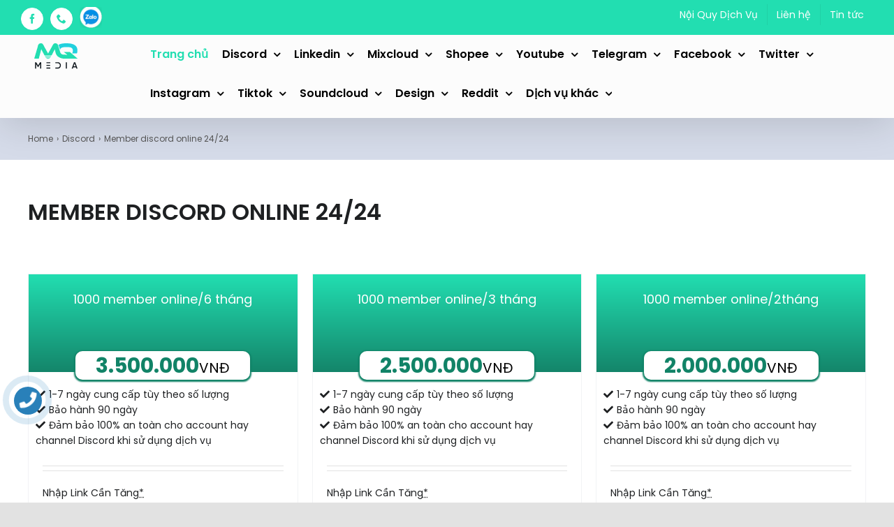

--- FILE ---
content_type: text/html; charset=UTF-8
request_url: https://automarketing.pro/danh-muc/member-discord-online-2424
body_size: 166945
content:
<!DOCTYPE html>
<html class="avada-html-layout-wide avada-html-header-position-top avada-is-100-percent-template awb-scroll" lang="vi"
    prefix="og: http://ogp.me/ns# fb: http://ogp.me/ns/fb# og: http://ogp.me/ns#">

<head>
    <meta http-equiv="Content-Type" content="text/html; charset=utf-8" />
    <meta http-equiv="X-UA-Compatible" content="IE=edge" />
    <meta name="viewport" content="width=device-width, initial-scale=1" />
    <title>Member discord online 24/24
</title>
    <meta name="description" content="">
    <meta name="csrf-token" content="JUls1FPlNUejwukr9tbr0vbrTJGOj7OYE5RYp4lh">
    <meta property="og:title" content="Trang chủ"/>
    <meta property="og:type" content="article"/>
    <meta property="og:url" content="https://automarketing.pro"/>
    <meta property="og:site_name" content="automarketing"/>
    <meta property="og:image:alt" content="automarketing"/>
    <meta property="og:description" content="Nếu bạn trao cho chúng tôi 1% niềm tin, tôi sẽ chứng minh 99% còn lại"/>
    <meta property="og:image" content="https://automarketing.pro/fe/assets/image/logo-og.png"/>
    <link rel="shortcut icon" href="https://automarketing.pro/fe/assets/image/favicon.ico" type="image/x-icon">
    <link rel="icon" href="https://automarketing.pro/fe/assets/image/favicon.ico" type="image/x-icon">
    <link rel="stylesheet" type="text/css" href="https://automarketing.pro/fe/assets/css/1.css" media="all" />
    <style id='woocommerce-inline-inline-css' type='text/css'>
        .woocommerce form .form-row .required {
            visibility: visible;
        }

    </style>
    <link rel="stylesheet" type="text/css" href="https://automarketing.pro/fe/assets/css/2.css" media="all" />
    <style id='yith_wccl_frontend-inline-css' type='text/css'>
        .select_option .yith_wccl_tooltip>span {
            background: ;
            color: ;
        }

        .select_option .yith_wccl_tooltip.bottom span:after {
            border-bottom-color: ;
        }

        .select_option .yith_wccl_tooltip.top span:after {
            border-top-color: ;
        }

    </style>
    <link rel="stylesheet" type="text/css" href="https://automarketing.pro/fe/assets/css/3.css" media="all" />
    <link rel="stylesheet" type="text/css" href="https://automarketing.pro/fe/assets/css/a.css" media="all" />
    <link rel="stylesheet" type="text/css" href="https://automarketing.pro/fe/assets/css/4.css" media="all" />
    <link rel="stylesheet" type="text/css" href="https://automarketing.pro/fe/assets/css/5.css"
        media="only screen and (max-width: 640px)" />
    <link rel="stylesheet" type="text/css" href="https://automarketing.pro/fe/assets/css/6.css"
        media="only screen and (max-width: 712px)" />
    <link rel="stylesheet" type="text/css" href="https://automarketing.pro/fe/assets/css/7.css"
        media="only screen and (min-width: 712px) and (max-width: 784px)" />
    <link rel="stylesheet" type="text/css" href="https://automarketing.pro/fe/assets/css/8.css"
        media="only screen and (min-width: 784px) and (max-width: 856px)" />
    <link rel="stylesheet" type="text/css" href="https://automarketing.pro/fe/assets/css/9.css"
        media="only screen and (min-width: 856px) and (max-width: 928px)" />
    <link rel="stylesheet" type="text/css" href="https://automarketing.pro/fe/assets/css/10.css"
        media="only screen and (min-width: 928px) and (max-width: 1000px)" />
    <link rel="stylesheet" type="text/css" href="https://automarketing.pro/fe/assets/css/11.css"
        media="only screen and (min-width: 801px)" />
    <link rel="stylesheet" type="text/css" href="https://automarketing.pro/fe/assets/css/12.css"
        media="only screen and (max-width: 800px)" />
    <link rel="stylesheet" type="text/css" href="https://automarketing.pro/fe/assets/css/13.css"
        media="only screen and (min-device-width: 768px) and (max-device-width: 1024px) and (orientation: portrait)" />
    <link rel="stylesheet" type="text/css" href="https://automarketing.pro/fe/assets/css/14.css"
        media="only screen and (min-device-width: 768px) and (max-device-width: 1024px) and (orientation: landscape)" />
    <link rel="stylesheet" type="text/css" href="https://automarketing.pro/fe/assets/css/15.css"
        media="only screen and (max-width: 800px)" />
    <link rel="stylesheet" type="text/css" href="https://automarketing.pro/fe/assets/css/16.css"
        media="only screen and (max-width: 640px)" />
    <link rel="stylesheet" type="text/css" href="https://automarketing.pro/fe/assets/css/17.css"
        media="only screen and (max-width: 782px)" />
    <link rel="stylesheet" type="text/css" href="https://automarketing.pro/fe/assets/css/18.css"
        media="only screen and (max-width: 768px)" />
    <link rel="stylesheet" type="text/css" href="https://automarketing.pro/fe/assets/css/19.css"
        media="only screen and (min-width: 800px)" />
    <link rel="stylesheet" type="text/css" href="https://automarketing.pro/fe/assets/css/20.css"
        media="only screen and (max-device-width: 640px)" />
    <link rel="stylesheet" type="text/css" href="https://automarketing.pro/fe/assets/css/21.css"
        media="only screen and (max-width: 1000px)" />
    <link rel="stylesheet" type="text/css" href="https://automarketing.pro/fe/assets/css/22.css"
        media="only screen and (max-width: 800px)" />
    <link rel="stylesheet" type="text/css" href="https://automarketing.pro/fe/assets/css/23.css"
        media="only screen and (min-device-width: 768px) and (max-device-width: 1024px) and (orientation: portrait)" />
    <link rel="stylesheet" type="text/css" href="https://automarketing.pro/fe/assets/css/24.css"
        media="only screen and (max-device-width: 640px)" />
    <link rel="stylesheet" type="text/css" href="https://automarketing.pro/fe/assets/css/25.css"
        media="only screen and (max-width: 640px)" />
    <link rel="stylesheet" type="text/css" href="https://automarketing.pro/fe/assets/css/26.css"
        media="only screen and (max-width: 712px)" />
    <link rel="stylesheet" type="text/css" href="https://automarketing.pro/fe/assets/css/27.css"
        media="only screen and (min-width: 712px) and (max-width: 784px)" />
    <link rel="stylesheet" type="text/css" href="https://automarketing.pro/fe/assets/css/28.css"
        media="only screen and (min-width: 784px) and (max-width: 856px)" />
    <link rel="stylesheet" type="text/css" href="https://automarketing.pro/fe/assets/css/29.css"
        media="only screen and (min-width: 856px) and (max-width: 928px)" />
    <link rel="stylesheet" type="text/css" href="https://automarketing.pro/fe/assets/css/30.css"
        media="only screen and (min-width: 928px) and (max-width: 1000px)" />
    <link rel="stylesheet" type="text/css" href="https://automarketing.pro/fe/assets/css/31.css"
        media="only screen and (max-width: 800px)" />
    <link rel="stylesheet" type="text/css" href="https://automarketing.pro/fe/assets/css/32.css"
        media="only screen and (min-device-width: 768px) and (max-device-width: 1024px)" />
    <link rel="stylesheet" type="text/css" href="https://automarketing.pro/fe/assets/css/33.css"
        media="only screen and (max-width: 640px)" />
    <link rel="stylesheet" type="text/css" href="https://automarketing.pro/fe/assets/css/34.css"
        media="only screen and (max-width: 800px)" />
    <link rel="stylesheet" type="text/css" href="https://automarketing.pro/fe/assets/css/35.css"
        media="only screen and (min-width: 800px)" />
    <script src="https://automarketing.pro/fe/assets/js/7wvcw.js" type="text/javascript"></script>
    <link rel="preload" href="https://automarketing.pro/fe/assets/fonts/awb-icons.woff" as="font" type="font/woff" crossorigin>
    <link rel="preload" href="https://automarketing.pro/fe/assets/fonts/fa-brands-400.woff2" as="font" type="font/woff2"
        crossorigin>
    <link rel="preload" href="https://automarketing.pro/fe/assets/fonts/fa-regular-400.woff2" as="font" type="font/woff2"
        crossorigin>
    <link rel="preload" href="https://automarketing.pro/fe/assets/fonts/fa-solid-900.woff2" as="font" type="font/woff2"
        crossorigin>
    <link rel="preload" href="https://fonts.gstatic.com/s/poppins/v19/pxiEyp8kv8JHgFVrJJfecg.woff2" as="font"
        type="font/woff2" crossorigin>
    <link rel="stylesheet" type="text/css" href="https://automarketing.pro/fe/assets/css/b.css" />
    <link rel="stylesheet" type="text/css" href="https://automarketing.pro/fe/assets/css/custom.css" />
    <link rel="stylesheet" href="https://cdn.jsdelivr.net/npm/bootstrap@4.6.1/dist/css/bootstrap.min.css">
<style>
    .fusion-social-links-header .fusion-social-networks.boxed-icons a.custom {
        top: -2px !important;
    }
</style>
<link rel="stylesheet" href="https://automarketing.pro/fe/assets/css/page.css">
    <style>
        .fusion-secondary-header {min-height: 50px;}
        ul.sub-menu {
            max-height: 500px;
            overflow-x: scroll;
        }
        @media (max-width: 768px) {
            .fusion-header-wrapper .fusion-logo {
                position: absolute;
                left: 10px;
                top: -8px;
                z-index: 99999;
            }
        }
    </style>
    <!-- Global site tag (gtag.js) - Google Analytics -->
        <script async src="https://www.googletagmanager.com/gtag/js?id=G-M8LREM49P4"></script>
        <script>
        window.dataLayer = window.dataLayer || [];
        function gtag(){dataLayer.push(arguments);}
        gtag('js', new Date());

        gtag('config', 'G-M8LREM49P4');
        </script>
</head>

<body data-rsssl=1
    class="home page-template page-template-100-width page-template-100-width-php page page-id-4 wp-custom-logo theme-Avada woocommerce-no-js yith-wapo-frontend fusion-image-hovers fusion-pagination-sizing fusion-button_size-large fusion-button_type-flat fusion-button_span-no avada-image-rollover-circle-yes avada-image-rollover-no fusion-body ltr fusion-sticky-header no-mobile-slidingbar fusion-disable-outline fusion-sub-menu-fade mobile-logo-pos-left layout-wide-mode avada-has-boxed-modal-shadow- layout-scroll-offset-full avada-has-zero-margin-offset-top fusion-top-header menu-text-align-center fusion-woo-product-design-classic fusion-woo-shop-page-columns-3 fusion-woo-related-columns-3 fusion-woo-archive-page-columns-3 fusion-woocommerce-equal-heights woo-sale-badge-circle woo-outofstock-badge-top_bar mobile-menu-design-modern fusion-hide-pagination-text fusion-header-layout-v3 avada-responsive avada-footer-fx-none avada-menu-highlight-style-bar fusion-search-form-clean fusion-main-menu-search-overlay fusion-avatar-circle avada-sticky-shrinkage avada-dropdown-styles avada-blog-layout-medium alternate avada-blog-archive-layout-medium alternate avada-header-shadow-yes avada-menu-icon-position-left avada-has-megamenu-shadow avada-has-header-100-width avada-has-main-nav-search-icon avada-has-titlebar-hide avada-header-border-color-full-transparent avada-has-pagination-width_height avada-has-slider-fallback-image avada-flyout-menu-direction-fade avada-ec-views-v1">
    <div id="boxed-wrapper">
        <div class="fusion-sides-frame"></div>
        <div id="wrapper" class="fusion-wrapper">
            <div id="home" style="position:relative;top:-1px;"></div>
            <header class="fusion-header-wrapper fusion-header-shadow">
                <div
                    class="fusion-header-v3 fusion-logo-alignment fusion-logo-left fusion-sticky-menu- fusion-sticky-logo- fusion-mobile-logo-  fusion-mobile-menu-design-modern">
                    <div class="fusion-secondary-header">
                        <div class="fusion-row">
                            <div class="fusion-alignleft">
                                <div class="fusion-social-links-header">
                                    <div class="fusion-social-networks boxed-icons">
                                        <div class="fusion-social-networks-wrapper"><a
                                                class="fusion-social-network-icon fusion-tooltip fusion-facebook awb-icon-facebook"
                                                style data-placement="bottom" data-title="Facebook"
                                                data-toggle="tooltip" title="Facebook"
                                                href="https://www.facebook.com/MQMcompany"
                                                target="_blank" rel="noopener noreferrer"><span
                                                    class="screen-reader-text">Facebook</span></a><a
                                                class="fusion-social-network-icon fusion-tooltip fusion-phone awb-icon-phone"
                                                style data-placement="bottom" data-title="Phone" data-toggle="tooltip"
                                                title="Phone" href="tel:0877496688" target="_self"
                                                rel="noopener noreferrer"><span
                                                    class="screen-reader-text">Phone</span></a><a
                                                class="awb-custom-image custom fusion-social-network-icon fusion-tooltip fusion-custom awb-icon-custom"
                                                style="position:relative;" data-placement="bottom" data-title="Zalo"
                                                data-toggle="tooltip" title="Zalo" href="https://zalo.me/0877496688"
                                                target="_blank" rel="noopener noreferrer"><span
                                                    class="screen-reader-text">Zalo</span><img
                                                    src="https://automarketing.pro/fe/assets/icon/icon-zalo-1.png"
                                                    style="width:auto;" alt="zalo" /></a></div>
                                    </div>
                                </div>
                            </div>
                            <div class="fusion-alignright">
                                <nav class="fusion-secondary-menu" role="navigation" aria-label="Secondary Menu">
                                    <ul id="menu-menu-top" class="menu">
                                        <li id="menu-item-4552"
                                            class="menu-item menu-item-type-post_type menu-item-object-page menu-item-4552"
                                            data-item-id="4552"><a href="/noi-quy-dich-vu"
                                                class="fusion-bar-highlight"><span class="menu-text">Nội Quy Dịch
                                                    Vụ</span></a></li>
                                        <li id="menu-item-4553"
                                            class="menu-item menu-item-type-post_type menu-item-object-page menu-item-4553"
                                            data-item-id="4553"><a href="/lien-he"
                                                class="fusion-bar-highlight"><span class="menu-text">Liên
                                                    hệ</span></a></li>
                                        <li id="menu-item-4638"
                                            class="menu-item menu-item-type-post_type menu-item-object-page menu-item-4638"
                                            data-item-id="4638"><a href="/tin-tuc/"
                                                class="fusion-bar-highlight"><span class="menu-text">Tin
                                                    tức</span></a></li>
                                        
                                    </ul>
                                </nav>
                                <nav class="fusion-mobile-nav-holder fusion-mobile-menu-text-align-left"
                                    aria-label="Secondary Mobile Menu"></nav>
                            </div>
                        </div>
                    </div>
                    <div class="fusion-header-sticky-height"></div>
                    <div class="fusion-header">
                        <div class="fusion-row">
                            <div class="fusion-logo" data-margin-top="5px" data-margin-bottom="5px"
                                data-margin-left="0px" data-margin-right="0px">
                                <a class="fusion-logo-link" href="/">
                                    <!-- standard logo -->
                                    <img src="https://automarketing.pro/fe/assets/image/logo.png"
                                        width="106" height="46" alt="MuaLikes Logo"
                                        class="fusion-standard-logo" />
                                </a>
                            </div>

                            <nav class="fusion-main-menu" aria-label="Main Menu">
    <ul id="menu-main-menu" class="fusion-menu">
        <li id="menu-item-4431"
            class="menu-item menu-item-type-post_type menu-item-object-page menu-item-home current-menu-item page_item page-item-4 current_page_item menu-item-4431"
            data-item-id="4431"><a href="/" class="fusion-bar-highlight"><span class="menu-text">Trang
                    chủ</span></a>
        </li>
                                    <li id="menu-item-10"
                    class="menu-item menu-item-type-taxonomy menu-item-object-product_cat menu-item-has-children menu-item-10 fusion-dropdown-menu"
                    data-item-id="10">
                    <a href="/dich-vu/discord" class="fusion-bar-highlight"><span
                            class="menu-text">Discord</span>
                        <span class="fusion-caret"><i class="fusion-dropdown-indicator"
                                aria-hidden="true"></i></span></a>
                                        <ul class="sub-menu">
                                                <li id="menu-item-67"
                            class="menu-item menu-item-type-taxonomy menu-item-object-product_cat menu-item-67 fusion-dropdown-submenu">
                            <a href="/danh-muc/tang-member-discord" class="fusion-bar-highlight">
                                <span>Tăng Member Discord</span>
                            </a>
                        </li>
                                                <li id="menu-item-87"
                            class="menu-item menu-item-type-taxonomy menu-item-object-product_cat menu-item-87 fusion-dropdown-submenu">
                            <a href="/danh-muc/member-discord-online-2424" class="fusion-bar-highlight">
                                <span>Tăng member discord online 24/24</span>
                            </a>
                        </li>
                                               
                    </ul>
                                       
                </li>
                            <li id="menu-item-13"
                    class="menu-item menu-item-type-taxonomy menu-item-object-product_cat menu-item-has-children menu-item-13 fusion-dropdown-menu"
                    data-item-id="13">
                    <a href="/dich-vu/linkedin" class="fusion-bar-highlight"><span
                            class="menu-text">Linkedin</span>
                        <span class="fusion-caret"><i class="fusion-dropdown-indicator"
                                aria-hidden="true"></i></span></a>
                                        <ul class="sub-menu">
                                                <li id="menu-item-75"
                            class="menu-item menu-item-type-taxonomy menu-item-object-product_cat menu-item-75 fusion-dropdown-submenu">
                            <a href="/danh-muc/tang-like-linkedin" class="fusion-bar-highlight">
                                <span>Tăng Like Linkedin</span>
                            </a>
                        </li>
                                                <li id="menu-item-76"
                            class="menu-item menu-item-type-taxonomy menu-item-object-product_cat menu-item-76 fusion-dropdown-submenu">
                            <a href="/danh-muc/tang-follow-linkedin" class="fusion-bar-highlight">
                                <span>Tăng Follow Linkedin</span>
                            </a>
                        </li>
                                                <li id="menu-item-77"
                            class="menu-item menu-item-type-taxonomy menu-item-object-product_cat menu-item-77 fusion-dropdown-submenu">
                            <a href="/danh-muc/tang-connection-linkedin" class="fusion-bar-highlight">
                                <span>Tăng Connection Linkedin</span>
                            </a>
                        </li>
                                               
                    </ul>
                                       
                </li>
                            <li id="menu-item-14"
                    class="menu-item menu-item-type-taxonomy menu-item-object-product_cat menu-item-has-children menu-item-14 fusion-dropdown-menu"
                    data-item-id="14">
                    <a href="/dich-vu/mixcloud" class="fusion-bar-highlight"><span
                            class="menu-text">Mixcloud</span>
                        <span class="fusion-caret"><i class="fusion-dropdown-indicator"
                                aria-hidden="true"></i></span></a>
                                        <ul class="sub-menu">
                                                <li id="menu-item-73"
                            class="menu-item menu-item-type-taxonomy menu-item-object-product_cat menu-item-73 fusion-dropdown-submenu">
                            <a href="/danh-muc/tang-follow-mixcloud" class="fusion-bar-highlight">
                                <span>Tăng Follow Mixcloud</span>
                            </a>
                        </li>
                                                <li id="menu-item-74"
                            class="menu-item menu-item-type-taxonomy menu-item-object-product_cat menu-item-74 fusion-dropdown-submenu">
                            <a href="/danh-muc/mua-play-mixcloud" class="fusion-bar-highlight">
                                <span>Mua Play Mixcloud</span>
                            </a>
                        </li>
                                                <li id="menu-item-78"
                            class="menu-item menu-item-type-taxonomy menu-item-object-product_cat menu-item-78 fusion-dropdown-submenu">
                            <a href="/danh-muc/mua-favorite-mixcloud" class="fusion-bar-highlight">
                                <span>Mua Favorite Mixcloud</span>
                            </a>
                        </li>
                                                <li id="menu-item-79"
                            class="menu-item menu-item-type-taxonomy menu-item-object-product_cat menu-item-79 fusion-dropdown-submenu">
                            <a href="/danh-muc/mua-repost-mixcloud" class="fusion-bar-highlight">
                                <span>Mua repost Mixcloud</span>
                            </a>
                        </li>
                                               
                    </ul>
                                       
                </li>
                            <li id="menu-item-9"
                    class="menu-item menu-item-type-taxonomy menu-item-object-product_cat menu-item-has-children menu-item-9 fusion-dropdown-menu"
                    data-item-id="9">
                    <a href="/dich-vu/shopee" class="fusion-bar-highlight"><span
                            class="menu-text">Shopee</span>
                        <span class="fusion-caret"><i class="fusion-dropdown-indicator"
                                aria-hidden="true"></i></span></a>
                                        <ul class="sub-menu">
                                                <li id="menu-item-61"
                            class="menu-item menu-item-type-taxonomy menu-item-object-product_cat menu-item-61 fusion-dropdown-submenu">
                            <a href="/danh-muc/tang-follow-shopee" class="fusion-bar-highlight">
                                <span>Tăng follow shopee</span>
                            </a>
                        </li>
                                                <li id="menu-item-62"
                            class="menu-item menu-item-type-taxonomy menu-item-object-product_cat menu-item-62 fusion-dropdown-submenu">
                            <a href="/danh-muc/tang-like-shopee" class="fusion-bar-highlight">
                                <span>Tăng Like Shopee</span>
                            </a>
                        </li>
                                                <li id="menu-item-63"
                            class="menu-item menu-item-type-taxonomy menu-item-object-product_cat menu-item-63 fusion-dropdown-submenu">
                            <a href="/danh-muc/tang-mat-live-shopee" class="fusion-bar-highlight">
                                <span>Tăng Mắt Live Shopee</span>
                            </a>
                        </li>
                                               
                    </ul>
                                       
                </li>
                            <li id="menu-item-7"
                    class="menu-item menu-item-type-taxonomy menu-item-object-product_cat menu-item-has-children menu-item-7 fusion-dropdown-menu"
                    data-item-id="7">
                    <a href="/dich-vu/youtube" class="fusion-bar-highlight"><span
                            class="menu-text">Youtube</span>
                        <span class="fusion-caret"><i class="fusion-dropdown-indicator"
                                aria-hidden="true"></i></span></a>
                                        <ul class="sub-menu">
                                                <li id="menu-item-49"
                            class="menu-item menu-item-type-taxonomy menu-item-object-product_cat menu-item-49 fusion-dropdown-submenu">
                            <a href="/danh-muc/tang-view-youtube" class="fusion-bar-highlight">
                                <span>Tăng View Youtube</span>
                            </a>
                        </li>
                                                <li id="menu-item-48"
                            class="menu-item menu-item-type-taxonomy menu-item-object-product_cat menu-item-48 fusion-dropdown-submenu">
                            <a href="/danh-muc/tang-view-youtube-shorts" class="fusion-bar-highlight">
                                <span>Tăng view Youtobe shorts</span>
                            </a>
                        </li>
                                                <li id="menu-item-47"
                            class="menu-item menu-item-type-taxonomy menu-item-object-product_cat menu-item-47 fusion-dropdown-submenu">
                            <a href="/danh-muc/mua-gio-xem-youtube" class="fusion-bar-highlight">
                                <span>Mua Giờ Xem Youtube</span>
                            </a>
                        </li>
                                                <li id="menu-item-46"
                            class="menu-item menu-item-type-taxonomy menu-item-object-product_cat menu-item-46 fusion-dropdown-submenu">
                            <a href="/danh-muc/tang-like-youtube" class="fusion-bar-highlight">
                                <span>Tăng Like Youtube</span>
                            </a>
                        </li>
                                                <li id="menu-item-45"
                            class="menu-item menu-item-type-taxonomy menu-item-object-product_cat menu-item-45 fusion-dropdown-submenu">
                            <a href="/danh-muc/tang-subscribe-youtube" class="fusion-bar-highlight">
                                <span>Tăng Subscribe Youtube</span>
                            </a>
                        </li>
                                                <li id="menu-item-44"
                            class="menu-item menu-item-type-taxonomy menu-item-object-product_cat menu-item-44 fusion-dropdown-submenu">
                            <a href="/danh-muc/tang-comment-youtube" class="fusion-bar-highlight">
                                <span>Tăng Comment Youtube</span>
                            </a>
                        </li>
                                                <li id="menu-item-43"
                            class="menu-item menu-item-type-taxonomy menu-item-object-product_cat menu-item-43 fusion-dropdown-submenu">
                            <a href="/danh-muc/tang-dislike-youtube" class="fusion-bar-highlight">
                                <span>Tăng DisLike Youtube</span>
                            </a>
                        </li>
                                                <li id="menu-item-42"
                            class="menu-item menu-item-type-taxonomy menu-item-object-product_cat menu-item-42 fusion-dropdown-submenu">
                            <a href="/danh-muc/tang-like-comment-youtube" class="fusion-bar-highlight">
                                <span>Tăng Like Comment Youtube</span>
                            </a>
                        </li>
                                                <li id="menu-item-41"
                            class="menu-item menu-item-type-taxonomy menu-item-object-product_cat menu-item-41 fusion-dropdown-submenu">
                            <a href="/danh-muc/tang-mat-xem-live-youtube" class="fusion-bar-highlight">
                                <span>Tăng Mắt Xem Live Youtube</span>
                            </a>
                        </li>
                                               
                    </ul>
                                       
                </li>
                            <li id="menu-item-6"
                    class="menu-item menu-item-type-taxonomy menu-item-object-product_cat menu-item-has-children menu-item-6 fusion-dropdown-menu"
                    data-item-id="6">
                    <a href="/dich-vu/telegram" class="fusion-bar-highlight"><span
                            class="menu-text">Telegram</span>
                        <span class="fusion-caret"><i class="fusion-dropdown-indicator"
                                aria-hidden="true"></i></span></a>
                                        <ul class="sub-menu">
                                                <li id="menu-item-40"
                            class="menu-item menu-item-type-taxonomy menu-item-object-product_cat menu-item-40 fusion-dropdown-submenu">
                            <a href="/danh-muc/mua-member-telegram" class="fusion-bar-highlight">
                                <span>Mua member telegram</span>
                            </a>
                        </li>
                                                <li id="menu-item-39"
                            class="menu-item menu-item-type-taxonomy menu-item-object-product_cat menu-item-39 fusion-dropdown-submenu">
                            <a href="/danh-muc/tang-so-luong-member-group-telegram" class="fusion-bar-highlight">
                                <span>Tăng Số Lượng Member Group Telegram</span>
                            </a>
                        </li>
                                                <li id="menu-item-38"
                            class="menu-item menu-item-type-taxonomy menu-item-object-product_cat menu-item-38 fusion-dropdown-submenu">
                            <a href="/danh-muc/auto-tuong-tac-group-telegram" class="fusion-bar-highlight">
                                <span>Auto Tương Tác Group Telegram</span>
                            </a>
                        </li>
                                                <li id="menu-item-37"
                            class="menu-item menu-item-type-taxonomy menu-item-object-product_cat menu-item-37 fusion-dropdown-submenu">
                            <a href="/danh-muc/member-online-2424" class="fusion-bar-highlight">
                                <span>Member Online 24/24</span>
                            </a>
                        </li>
                                                <li id="menu-item-36"
                            class="menu-item menu-item-type-taxonomy menu-item-object-product_cat menu-item-36 fusion-dropdown-submenu">
                            <a href="/danh-muc/tang-sub-channel-telegram" class="fusion-bar-highlight">
                                <span>Tăng Sub Channel Telegram</span>
                            </a>
                        </li>
                                                <li id="menu-item-35"
                            class="menu-item menu-item-type-taxonomy menu-item-object-product_cat menu-item-35 fusion-dropdown-submenu">
                            <a href="/danh-muc/tang-mat-bai-viet-channel-telegram" class="fusion-bar-highlight">
                                <span>Tăng Mắt Bài Viết Channel Telegram</span>
                            </a>
                        </li>
                                                <li id="menu-item-34"
                            class="menu-item menu-item-type-taxonomy menu-item-object-product_cat menu-item-34 fusion-dropdown-submenu">
                            <a href="/danh-muc/tang-reaction-bai-viet-telegram" class="fusion-bar-highlight">
                                <span>Tăng Reaction Bài Viết Telegram</span>
                            </a>
                        </li>
                                                <li id="menu-item-33"
                            class="menu-item menu-item-type-taxonomy menu-item-object-product_cat menu-item-33 fusion-dropdown-submenu">
                            <a href="/danh-muc/tang-pool-lượt-vote-telegram" class="fusion-bar-highlight">
                                <span>Tăng Pool Lượt Vote Telegram</span>
                            </a>
                        </li>
                                                <li id="menu-item-84"
                            class="menu-item menu-item-type-taxonomy menu-item-object-product_cat menu-item-84 fusion-dropdown-submenu">
                            <a href="/danh-muc/tang-mem-voice-chat-group-telegram" class="fusion-bar-highlight">
                                <span>Tăng mem voice chat group telegram</span>
                            </a>
                        </li>
                                               
                    </ul>
                                       
                </li>
                            <li id="menu-item-5"
                    class="menu-item menu-item-type-taxonomy menu-item-object-product_cat menu-item-has-children menu-item-5 fusion-dropdown-menu"
                    data-item-id="5">
                    <a href="/dich-vu/facebook" class="fusion-bar-highlight"><span
                            class="menu-text">Facebook</span>
                        <span class="fusion-caret"><i class="fusion-dropdown-indicator"
                                aria-hidden="true"></i></span></a>
                                        <ul class="sub-menu">
                                                <li id="menu-item-50"
                            class="menu-item menu-item-type-taxonomy menu-item-object-product_cat menu-item-50 fusion-dropdown-submenu">
                            <a href="/danh-muc/tang-like-page" class="fusion-bar-highlight">
                                <span>Tăng like page</span>
                            </a>
                        </li>
                                                <li id="menu-item-60"
                            class="menu-item menu-item-type-taxonomy menu-item-object-product_cat menu-item-60 fusion-dropdown-submenu">
                            <a href="/danh-muc/tang-binh-luan-bai-viet-facebook-kem-anh" class="fusion-bar-highlight">
                                <span>Tăng bình luận bài viết FACEBOOK (Kèm ảnh )</span>
                            </a>
                        </li>
                                                <li id="menu-item-59"
                            class="menu-item menu-item-type-taxonomy menu-item-object-product_cat menu-item-59 fusion-dropdown-submenu">
                            <a href="/danh-muc/buff-live-post" class="fusion-bar-highlight">
                                <span>Buff live post</span>
                            </a>
                        </li>
                                                <li id="menu-item-58"
                            class="menu-item menu-item-type-taxonomy menu-item-object-product_cat menu-item-58 fusion-dropdown-submenu">
                            <a href="/danh-muc/tu-dong-post-bai-vao-group" class="fusion-bar-highlight">
                                <span>Tự động post bài vào group</span>
                            </a>
                        </li>
                                                <li id="menu-item-56"
                            class="menu-item menu-item-type-taxonomy menu-item-object-product_cat menu-item-56 fusion-dropdown-submenu">
                            <a href="/danh-muc/vip-like-clone-gia-re" class="fusion-bar-highlight">
                                <span>Vip like clone giá rẻ</span>
                            </a>
                        </li>
                                                <li id="menu-item-54"
                            class="menu-item menu-item-type-taxonomy menu-item-object-product_cat menu-item-54 fusion-dropdown-submenu">
                            <a href="/danh-muc/vip-like-bai-viet-theo-thang" class="fusion-bar-highlight">
                                <span>Vip like bài viết theo tháng</span>
                            </a>
                        </li>
                                                <li id="menu-item-52"
                            class="menu-item menu-item-type-taxonomy menu-item-object-product_cat menu-item-52 fusion-dropdown-submenu">
                            <a href="/danh-muc/vip-binh-luan-bai-viet-thang" class="fusion-bar-highlight">
                                <span>Vip bình luận bài viết tháng</span>
                            </a>
                        </li>
                                                <li id="menu-item-57"
                            class="menu-item menu-item-type-taxonomy menu-item-object-product_cat menu-item-57 fusion-dropdown-submenu">
                            <a href="/danh-muc/tang-share-livestream" class="fusion-bar-highlight">
                                <span>Tăng share livestream</span>
                            </a>
                        </li>
                                                <li id="menu-item-55"
                            class="menu-item menu-item-type-taxonomy menu-item-object-product_cat menu-item-55 fusion-dropdown-submenu">
                            <a href="/danh-muc/vip-like-bai-viet-theo-so-luong" class="fusion-bar-highlight">
                                <span>Vip like bài viết theo số lượng</span>
                            </a>
                        </li>
                                                <li id="menu-item-53"
                            class="menu-item menu-item-type-taxonomy menu-item-object-product_cat menu-item-53 fusion-dropdown-submenu">
                            <a href="/danh-muc/vip-cam-xuc-bai-viet" class="fusion-bar-highlight">
                                <span>Vip cảm xúc bài viết</span>
                            </a>
                        </li>
                                                <li id="menu-item-32"
                            class="menu-item menu-item-type-taxonomy menu-item-object-product_cat menu-item-32 fusion-dropdown-submenu">
                            <a href="/danh-muc/tang-follow-theo-doi-trang-ca-nhan-facebook" class="fusion-bar-highlight">
                                <span>Tăng Follow-Theo dõi trang cá nhân FACEBOOK</span>
                            </a>
                        </li>
                                                <li id="menu-item-31"
                            class="menu-item menu-item-type-taxonomy menu-item-object-product_cat menu-item-31 fusion-dropdown-submenu">
                            <a href="/danh-muc/tang-like-bai-viet-facebook" class="fusion-bar-highlight">
                                <span>Tăng Like Bài Viết Facebook</span>
                            </a>
                        </li>
                                                <li id="menu-item-29"
                            class="menu-item menu-item-type-taxonomy menu-item-object-product_cat menu-item-29 fusion-dropdown-submenu">
                            <a href="/danh-muc/tang-chia-se-bai-viet-facebook" class="fusion-bar-highlight">
                                <span>Tăng chia sẻ bài viết FACEBOOK</span>
                            </a>
                        </li>
                                                <li id="menu-item-28"
                            class="menu-item menu-item-type-taxonomy menu-item-object-product_cat menu-item-28 fusion-dropdown-submenu">
                            <a href="/danh-muc/tang-binh-luan-bai-viet-facebook" class="fusion-bar-highlight">
                                <span>Tăng bình luận bài viết FACEBOOK</span>
                            </a>
                        </li>
                                                <li id="menu-item-26"
                            class="menu-item menu-item-type-taxonomy menu-item-object-product_cat menu-item-26 fusion-dropdown-submenu">
                            <a href="/danh-muc/tang-so-luong-danh-gia-page" class="fusion-bar-highlight">
                                <span>Tăng só lượng đánh giá PAGE</span>
                            </a>
                        </li>
                                                <li id="menu-item-25"
                            class="menu-item menu-item-type-taxonomy menu-item-object-product_cat menu-item-25 fusion-dropdown-submenu">
                            <a href="/danh-muc/tang-so-luong-thanh-vien-nhom" class="fusion-bar-highlight">
                                <span>Tăng số lượng thành viên nhóm</span>
                            </a>
                        </li>
                                                <li id="menu-item-51"
                            class="menu-item menu-item-type-taxonomy menu-item-object-product_cat menu-item-51 fusion-dropdown-submenu">
                            <a href="/danh-muc/tang-so-luong-thanh-vien-nhom-clone-gia-re" class="fusion-bar-highlight">
                                <span>Tăng số lượng thành viên nhóm (Clone giá rẻ)</span>
                            </a>
                        </li>
                                                <li id="menu-item-23"
                            class="menu-item menu-item-type-taxonomy menu-item-object-product_cat menu-item-23 fusion-dropdown-submenu">
                            <a href="/danh-muc/tang-so-luong-mat-livestream" class="fusion-bar-highlight">
                                <span>Tăng số lượng mắt livestream</span>
                            </a>
                        </li>
                                               
                    </ul>
                                       
                </li>
                            <li id="menu-item-4"
                    class="menu-item menu-item-type-taxonomy menu-item-object-product_cat menu-item-has-children menu-item-4 fusion-dropdown-menu"
                    data-item-id="4">
                    <a href="/dich-vu/twitter" class="fusion-bar-highlight"><span
                            class="menu-text">Twitter</span>
                        <span class="fusion-caret"><i class="fusion-dropdown-indicator"
                                aria-hidden="true"></i></span></a>
                                        <ul class="sub-menu">
                                                <li id="menu-item-22"
                            class="menu-item menu-item-type-taxonomy menu-item-object-product_cat menu-item-22 fusion-dropdown-submenu">
                            <a href="/danh-muc/mua-retweet-twitter" class="fusion-bar-highlight">
                                <span>Mua Retweet Twitter</span>
                            </a>
                        </li>
                                                <li id="menu-item-21"
                            class="menu-item menu-item-type-taxonomy menu-item-object-product_cat menu-item-21 fusion-dropdown-submenu">
                            <a href="/danh-muc/mua-like-twitter" class="fusion-bar-highlight">
                                <span>Mua Like Twitter</span>
                            </a>
                        </li>
                                                <li id="menu-item-20"
                            class="menu-item menu-item-type-taxonomy menu-item-object-product_cat menu-item-20 fusion-dropdown-submenu">
                            <a href="/danh-muc/mua-follow-twitter" class="fusion-bar-highlight">
                                <span>Mua Follow Twitter</span>
                            </a>
                        </li>
                                                <li id="menu-item-19"
                            class="menu-item menu-item-type-taxonomy menu-item-object-product_cat menu-item-19 fusion-dropdown-submenu">
                            <a href="/danh-muc/mua-tweet-twitter" class="fusion-bar-highlight">
                                <span>Mua Tweet Twitter</span>
                            </a>
                        </li>
                                                <li id="menu-item-18"
                            class="menu-item menu-item-type-taxonomy menu-item-object-product_cat menu-item-18 fusion-dropdown-submenu">
                            <a href="/danh-muc/mua-comment-twitter" class="fusion-bar-highlight">
                                <span>Mua Comment Twitter</span>
                            </a>
                        </li>
                                                <li id="menu-item-17"
                            class="menu-item menu-item-type-taxonomy menu-item-object-product_cat menu-item-17 fusion-dropdown-submenu">
                            <a href="/danh-muc/mua-view-twitter" class="fusion-bar-highlight">
                                <span>Mua View Twitter</span>
                            </a>
                        </li>
                                                <li id="menu-item-16"
                            class="menu-item menu-item-type-taxonomy menu-item-object-product_cat menu-item-16 fusion-dropdown-submenu">
                            <a href="/danh-muc/mua-quote-tweet-twitter" class="fusion-bar-highlight">
                                <span>Mua Quote Tweet Twitter</span>
                            </a>
                        </li>
                                                <li id="menu-item-15"
                            class="menu-item menu-item-type-taxonomy menu-item-object-product_cat menu-item-15 fusion-dropdown-submenu">
                            <a href="/danh-muc/mua-view-live-stream-twitter" class="fusion-bar-highlight">
                                <span>Mua View Live Stream Twitter</span>
                            </a>
                        </li>
                                                <li id="menu-item-14"
                            class="menu-item menu-item-type-taxonomy menu-item-object-product_cat menu-item-14 fusion-dropdown-submenu">
                            <a href="/danh-muc/mua-account-twitter" class="fusion-bar-highlight">
                                <span>Mua Account Twitter</span>
                            </a>
                        </li>
                                                <li id="menu-item-86"
                            class="menu-item menu-item-type-taxonomy menu-item-object-product_cat menu-item-86 fusion-dropdown-submenu">
                            <a href="/danh-muc/mua-poolvote-twitter" class="fusion-bar-highlight">
                                <span>Mua poolvote Twitter</span>
                            </a>
                        </li>
                                                <li id="menu-item-88"
                            class="menu-item menu-item-type-taxonomy menu-item-object-product_cat menu-item-88 fusion-dropdown-submenu">
                            <a href="/danh-muc/twitter-space-listeners" class="fusion-bar-highlight">
                                <span>Twitter Space Listeners</span>
                            </a>
                        </li>
                                               
                    </ul>
                                       
                </li>
                            <li id="menu-item-3"
                    class="menu-item menu-item-type-taxonomy menu-item-object-product_cat menu-item-has-children menu-item-3 fusion-dropdown-menu"
                    data-item-id="3">
                    <a href="/dich-vu/instagram" class="fusion-bar-highlight"><span
                            class="menu-text">Instagram</span>
                        <span class="fusion-caret"><i class="fusion-dropdown-indicator"
                                aria-hidden="true"></i></span></a>
                                        <ul class="sub-menu">
                                                <li id="menu-item-13"
                            class="menu-item menu-item-type-taxonomy menu-item-object-product_cat menu-item-13 fusion-dropdown-submenu">
                            <a href="/danh-muc/mua-like-instagram" class="fusion-bar-highlight">
                                <span>Mua Like Instagram</span>
                            </a>
                        </li>
                                                <li id="menu-item-12"
                            class="menu-item menu-item-type-taxonomy menu-item-object-product_cat menu-item-12 fusion-dropdown-submenu">
                            <a href="/danh-muc/mua-follow-instagram" class="fusion-bar-highlight">
                                <span>Mua Follow Instagram</span>
                            </a>
                        </li>
                                                <li id="menu-item-11"
                            class="menu-item menu-item-type-taxonomy menu-item-object-product_cat menu-item-11 fusion-dropdown-submenu">
                            <a href="/danh-muc/mua-comment-instagram" class="fusion-bar-highlight">
                                <span>Mua Comment Instagram</span>
                            </a>
                        </li>
                                                <li id="menu-item-10"
                            class="menu-item menu-item-type-taxonomy menu-item-object-product_cat menu-item-10 fusion-dropdown-submenu">
                            <a href="/danh-muc/mua-view-instagram" class="fusion-bar-highlight">
                                <span>Mua View Instagram</span>
                            </a>
                        </li>
                                                <li id="menu-item-9"
                            class="menu-item menu-item-type-taxonomy menu-item-object-product_cat menu-item-9 fusion-dropdown-submenu">
                            <a href="/danh-muc/mua-view-live-video-instagram" class="fusion-bar-highlight">
                                <span>Mua View Live Video Instagram</span>
                            </a>
                        </li>
                                                <li id="menu-item-8"
                            class="menu-item menu-item-type-taxonomy menu-item-object-product_cat menu-item-8 fusion-dropdown-submenu">
                            <a href="/danh-muc/mua-save-instagram" class="fusion-bar-highlight">
                                <span>Mua Save Instagram</span>
                            </a>
                        </li>
                                               
                    </ul>
                                       
                </li>
                            <li id="menu-item-2"
                    class="menu-item menu-item-type-taxonomy menu-item-object-product_cat menu-item-has-children menu-item-2 fusion-dropdown-menu"
                    data-item-id="2">
                    <a href="/dich-vu/tiktok" class="fusion-bar-highlight"><span
                            class="menu-text">Tiktok</span>
                        <span class="fusion-caret"><i class="fusion-dropdown-indicator"
                                aria-hidden="true"></i></span></a>
                                        <ul class="sub-menu">
                                                <li id="menu-item-7"
                            class="menu-item menu-item-type-taxonomy menu-item-object-product_cat menu-item-7 fusion-dropdown-submenu">
                            <a href="/danh-muc/mua-follow-tik-tok" class="fusion-bar-highlight">
                                <span>Mua Follow Tik Tok</span>
                            </a>
                        </li>
                                                <li id="menu-item-6"
                            class="menu-item menu-item-type-taxonomy menu-item-object-product_cat menu-item-6 fusion-dropdown-submenu">
                            <a href="/danh-muc/mua-view-tik-tok" class="fusion-bar-highlight">
                                <span>Mua View Tik Tok</span>
                            </a>
                        </li>
                                                <li id="menu-item-5"
                            class="menu-item menu-item-type-taxonomy menu-item-object-product_cat menu-item-5 fusion-dropdown-submenu">
                            <a href="/danh-muc/mua-mat-live-stream-tiktok" class="fusion-bar-highlight">
                                <span>Mua Mắt Live Stream TikTok</span>
                            </a>
                        </li>
                                                <li id="menu-item-4"
                            class="menu-item menu-item-type-taxonomy menu-item-object-product_cat menu-item-4 fusion-dropdown-submenu">
                            <a href="/danh-muc/mua-like-tik-tok" class="fusion-bar-highlight">
                                <span>Mua like Tik Tok</span>
                            </a>
                        </li>
                                               
                    </ul>
                                       
                </li>
                            <li id="menu-item-12"
                    class="menu-item menu-item-type-taxonomy menu-item-object-product_cat menu-item-has-children menu-item-12 fusion-dropdown-menu"
                    data-item-id="12">
                    <a href="/dich-vu/soundcloud" class="fusion-bar-highlight"><span
                            class="menu-text">Soundcloud</span>
                        <span class="fusion-caret"><i class="fusion-dropdown-indicator"
                                aria-hidden="true"></i></span></a>
                                        <ul class="sub-menu">
                                                <li id="menu-item-64"
                            class="menu-item menu-item-type-taxonomy menu-item-object-product_cat menu-item-64 fusion-dropdown-submenu">
                            <a href="/danh-muc/tang-follow-soundcloud" class="fusion-bar-highlight">
                                <span>Tăng follow Soundcloud</span>
                            </a>
                        </li>
                                                <li id="menu-item-69"
                            class="menu-item menu-item-type-taxonomy menu-item-object-product_cat menu-item-69 fusion-dropdown-submenu">
                            <a href="/danh-muc/tang-combo-soundcloud" class="fusion-bar-highlight">
                                <span>Tăng combo soundcloud</span>
                            </a>
                        </li>
                                                <li id="menu-item-68"
                            class="menu-item menu-item-type-taxonomy menu-item-object-product_cat menu-item-68 fusion-dropdown-submenu">
                            <a href="/danh-muc/tang-play-soundcloud" class="fusion-bar-highlight">
                                <span>Tăng play soundcloud</span>
                            </a>
                        </li>
                                                <li id="menu-item-70"
                            class="menu-item menu-item-type-taxonomy menu-item-object-product_cat menu-item-70 fusion-dropdown-submenu">
                            <a href="/danh-muc/tang-like-soundcloud" class="fusion-bar-highlight">
                                <span>Tăng like Soundcloud</span>
                            </a>
                        </li>
                                                <li id="menu-item-71"
                            class="menu-item menu-item-type-taxonomy menu-item-object-product_cat menu-item-71 fusion-dropdown-submenu">
                            <a href="/danh-muc/tang-comment-soundcloud" class="fusion-bar-highlight">
                                <span>Tăng comment Soundcloud</span>
                            </a>
                        </li>
                                                <li id="menu-item-72"
                            class="menu-item menu-item-type-taxonomy menu-item-object-product_cat menu-item-72 fusion-dropdown-submenu">
                            <a href="/danh-muc/tang-report-soundcloud" class="fusion-bar-highlight">
                                <span>Tăng Report Soundcloud</span>
                            </a>
                        </li>
                                               
                    </ul>
                                       
                </li>
                            <li id="menu-item-1"
                    class="menu-item menu-item-type-taxonomy menu-item-object-product_cat menu-item-has-children menu-item-1 fusion-dropdown-menu"
                    data-item-id="1">
                    <a href="/dich-vu/design" class="fusion-bar-highlight"><span
                            class="menu-text">Design</span>
                        <span class="fusion-caret"><i class="fusion-dropdown-indicator"
                                aria-hidden="true"></i></span></a>
                                        <ul class="sub-menu">
                                                <li id="menu-item-85"
                            class="menu-item menu-item-type-taxonomy menu-item-object-product_cat menu-item-85 fusion-dropdown-submenu">
                            <a href="/website-mau" class="fusion-bar-highlight">
                                <span>Website mẫu</span>
                            </a>
                        </li>
                                                <li id="menu-item-3"
                            class="menu-item menu-item-type-taxonomy menu-item-object-product_cat menu-item-3 fusion-dropdown-submenu">
                            <a href="/danh-muc/thiet-ke-anh-photoshop" class="fusion-bar-highlight">
                                <span>Thiết kế ảnh photoshop</span>
                            </a>
                        </li>
                                                <li id="menu-item-2"
                            class="menu-item menu-item-type-taxonomy menu-item-object-product_cat menu-item-2 fusion-dropdown-submenu">
                            <a href="/danh-muc/thiet-ke-website-theo-mau" class="fusion-bar-highlight">
                                <span>Thiết kế website theo mẫu</span>
                            </a>
                        </li>
                                                <li id="menu-item-1"
                            class="menu-item menu-item-type-taxonomy menu-item-object-product_cat menu-item-1 fusion-dropdown-submenu">
                            <a href="/danh-muc/thiet-ke-website-ban-hang" class="fusion-bar-highlight">
                                <span>Thiết kế website bán hàng</span>
                            </a>
                        </li>
                                               
                    </ul>
                                       
                </li>
                            <li id="menu-item-11"
                    class="menu-item menu-item-type-taxonomy menu-item-object-product_cat menu-item-has-children menu-item-11 fusion-dropdown-menu"
                    data-item-id="11">
                    <a href="/dich-vu/reddit" class="fusion-bar-highlight"><span
                            class="menu-text">Reddit</span>
                        <span class="fusion-caret"><i class="fusion-dropdown-indicator"
                                aria-hidden="true"></i></span></a>
                                        <ul class="sub-menu">
                                                <li id="menu-item-65"
                            class="menu-item menu-item-type-taxonomy menu-item-object-product_cat menu-item-65 fusion-dropdown-submenu">
                            <a href="/danh-muc/tang-follow-reddit" class="fusion-bar-highlight">
                                <span>Tăng Follow Reddit</span>
                            </a>
                        </li>
                                                <li id="menu-item-66"
                            class="menu-item menu-item-type-taxonomy menu-item-object-product_cat menu-item-66 fusion-dropdown-submenu">
                            <a href="/danh-muc/tang-upvote-reddit" class="fusion-bar-highlight">
                                <span>Tăng Upvote Reddit</span>
                            </a>
                        </li>
                                               
                    </ul>
                                       
                </li>
                            <li id="menu-item-15"
                    class="menu-item menu-item-type-taxonomy menu-item-object-product_cat menu-item-has-children menu-item-15 fusion-dropdown-menu"
                    data-item-id="15">
                    <a href="/dich-vu/dich-vu-khac" class="fusion-bar-highlight"><span
                            class="menu-text">Dịch vụ khác</span>
                        <span class="fusion-caret"><i class="fusion-dropdown-indicator"
                                aria-hidden="true"></i></span></a>
                                        <ul class="sub-menu">
                                                <li id="menu-item-89"
                            class="menu-item menu-item-type-taxonomy menu-item-object-product_cat menu-item-89 fusion-dropdown-submenu">
                            <a href="/danh-muc/mua-traffic-cho-website" class="fusion-bar-highlight">
                                <span>Dịch Vụ Tăng Traffic Website</span>
                            </a>
                        </li>
                                                <li id="menu-item-80"
                            class="menu-item menu-item-type-taxonomy menu-item-object-product_cat menu-item-80 fusion-dropdown-submenu">
                            <a href="/danh-muc/mua-visitor-room-clubhouse" class="fusion-bar-highlight">
                                <span>Mua visitor Room ClubHouse</span>
                            </a>
                        </li>
                                                <li id="menu-item-81"
                            class="menu-item menu-item-type-taxonomy menu-item-object-product_cat menu-item-81 fusion-dropdown-submenu">
                            <a href="/danh-muc/tang-play-speaker" class="fusion-bar-highlight">
                                <span>Tăng play Speaker</span>
                            </a>
                        </li>
                                                <li id="menu-item-82"
                            class="menu-item menu-item-type-taxonomy menu-item-object-product_cat menu-item-82 fusion-dropdown-submenu">
                            <a href="/danh-muc/tang-follow-shazam" class="fusion-bar-highlight">
                                <span>Tăng follow Shazam</span>
                            </a>
                        </li>
                                                <li id="menu-item-83"
                            class="menu-item menu-item-type-taxonomy menu-item-object-product_cat menu-item-83 fusion-dropdown-submenu">
                            <a href="/danh-muc/tang-follow-spotify" class="fusion-bar-highlight">
                                <span>Tăng follow Spotify</span>
                            </a>
                        </li>
                                               
                    </ul>
                                       
                </li>
                    
    </ul>
</nav>
<div class="fusion-mobile-navigation">
    <ul id="menu-main-menu-1" class="fusion-mobile-menu">
        <li class="menu-item menu-item-type-post_type menu-item-object-page menu-item-home current-menu-item page_item page-item-4 current_page_item menu-item-4431"
            data-item-id="4431"><a href="/" class="fusion-bar-highlight"><span class="menu-text">Trang
                    chủ</span></a></li>
                                <li class="menu-item menu-item-type-taxonomy menu-item-object-product_cat menu-item-has-children menu-item-10 fusion-dropdown-menu"
                data-item-id="10"><a href="/dich-vu/discord" class="fusion-bar-highlight"><span
                        class="menu-text">Discord</span>
                    <span class="fusion-caret"><i class="fusion-dropdown-indicator" aria-hidden="true"></i></span></a>
                                            <ul class="sub-menu">
                                                        <li
                            class="menu-item menu-item-type-taxonomy menu-item-object-product_cat menu-item-67 fusion-dropdown-submenu">
                            <a href="/danh-muc/tang-member-discord" class="fusion-bar-highlight"><span>Tăng Member Discord</span></a>
                        </li>
                                                        <li
                            class="menu-item menu-item-type-taxonomy menu-item-object-product_cat menu-item-87 fusion-dropdown-submenu">
                            <a href="/danh-muc/member-discord-online-2424" class="fusion-bar-highlight"><span>Tăng member discord online 24/24</span></a>
                        </li>
                                                        
                        </ul>
                                    
            </li>
                        <li class="menu-item menu-item-type-taxonomy menu-item-object-product_cat menu-item-has-children menu-item-13 fusion-dropdown-menu"
                data-item-id="13"><a href="/dich-vu/linkedin" class="fusion-bar-highlight"><span
                        class="menu-text">Linkedin</span>
                    <span class="fusion-caret"><i class="fusion-dropdown-indicator" aria-hidden="true"></i></span></a>
                                            <ul class="sub-menu">
                                                        <li
                            class="menu-item menu-item-type-taxonomy menu-item-object-product_cat menu-item-75 fusion-dropdown-submenu">
                            <a href="/danh-muc/tang-like-linkedin" class="fusion-bar-highlight"><span>Tăng Like Linkedin</span></a>
                        </li>
                                                        <li
                            class="menu-item menu-item-type-taxonomy menu-item-object-product_cat menu-item-76 fusion-dropdown-submenu">
                            <a href="/danh-muc/tang-follow-linkedin" class="fusion-bar-highlight"><span>Tăng Follow Linkedin</span></a>
                        </li>
                                                        <li
                            class="menu-item menu-item-type-taxonomy menu-item-object-product_cat menu-item-77 fusion-dropdown-submenu">
                            <a href="/danh-muc/tang-connection-linkedin" class="fusion-bar-highlight"><span>Tăng Connection Linkedin</span></a>
                        </li>
                                                        
                        </ul>
                                    
            </li>
                        <li class="menu-item menu-item-type-taxonomy menu-item-object-product_cat menu-item-has-children menu-item-14 fusion-dropdown-menu"
                data-item-id="14"><a href="/dich-vu/mixcloud" class="fusion-bar-highlight"><span
                        class="menu-text">Mixcloud</span>
                    <span class="fusion-caret"><i class="fusion-dropdown-indicator" aria-hidden="true"></i></span></a>
                                            <ul class="sub-menu">
                                                        <li
                            class="menu-item menu-item-type-taxonomy menu-item-object-product_cat menu-item-73 fusion-dropdown-submenu">
                            <a href="/danh-muc/tang-follow-mixcloud" class="fusion-bar-highlight"><span>Tăng Follow Mixcloud</span></a>
                        </li>
                                                        <li
                            class="menu-item menu-item-type-taxonomy menu-item-object-product_cat menu-item-74 fusion-dropdown-submenu">
                            <a href="/danh-muc/mua-play-mixcloud" class="fusion-bar-highlight"><span>Mua Play Mixcloud</span></a>
                        </li>
                                                        <li
                            class="menu-item menu-item-type-taxonomy menu-item-object-product_cat menu-item-78 fusion-dropdown-submenu">
                            <a href="/danh-muc/mua-favorite-mixcloud" class="fusion-bar-highlight"><span>Mua Favorite Mixcloud</span></a>
                        </li>
                                                        <li
                            class="menu-item menu-item-type-taxonomy menu-item-object-product_cat menu-item-79 fusion-dropdown-submenu">
                            <a href="/danh-muc/mua-repost-mixcloud" class="fusion-bar-highlight"><span>Mua repost Mixcloud</span></a>
                        </li>
                                                        
                        </ul>
                                    
            </li>
                        <li class="menu-item menu-item-type-taxonomy menu-item-object-product_cat menu-item-has-children menu-item-9 fusion-dropdown-menu"
                data-item-id="9"><a href="/dich-vu/shopee" class="fusion-bar-highlight"><span
                        class="menu-text">Shopee</span>
                    <span class="fusion-caret"><i class="fusion-dropdown-indicator" aria-hidden="true"></i></span></a>
                                            <ul class="sub-menu">
                                                        <li
                            class="menu-item menu-item-type-taxonomy menu-item-object-product_cat menu-item-61 fusion-dropdown-submenu">
                            <a href="/danh-muc/tang-follow-shopee" class="fusion-bar-highlight"><span>Tăng follow shopee</span></a>
                        </li>
                                                        <li
                            class="menu-item menu-item-type-taxonomy menu-item-object-product_cat menu-item-62 fusion-dropdown-submenu">
                            <a href="/danh-muc/tang-like-shopee" class="fusion-bar-highlight"><span>Tăng Like Shopee</span></a>
                        </li>
                                                        <li
                            class="menu-item menu-item-type-taxonomy menu-item-object-product_cat menu-item-63 fusion-dropdown-submenu">
                            <a href="/danh-muc/tang-mat-live-shopee" class="fusion-bar-highlight"><span>Tăng Mắt Live Shopee</span></a>
                        </li>
                                                        
                        </ul>
                                    
            </li>
                        <li class="menu-item menu-item-type-taxonomy menu-item-object-product_cat menu-item-has-children menu-item-7 fusion-dropdown-menu"
                data-item-id="7"><a href="/dich-vu/youtube" class="fusion-bar-highlight"><span
                        class="menu-text">Youtube</span>
                    <span class="fusion-caret"><i class="fusion-dropdown-indicator" aria-hidden="true"></i></span></a>
                                            <ul class="sub-menu">
                                                        <li
                            class="menu-item menu-item-type-taxonomy menu-item-object-product_cat menu-item-49 fusion-dropdown-submenu">
                            <a href="/danh-muc/tang-view-youtube" class="fusion-bar-highlight"><span>Tăng View Youtube</span></a>
                        </li>
                                                        <li
                            class="menu-item menu-item-type-taxonomy menu-item-object-product_cat menu-item-48 fusion-dropdown-submenu">
                            <a href="/danh-muc/tang-view-youtube-shorts" class="fusion-bar-highlight"><span>Tăng view Youtobe shorts</span></a>
                        </li>
                                                        <li
                            class="menu-item menu-item-type-taxonomy menu-item-object-product_cat menu-item-47 fusion-dropdown-submenu">
                            <a href="/danh-muc/mua-gio-xem-youtube" class="fusion-bar-highlight"><span>Mua Giờ Xem Youtube</span></a>
                        </li>
                                                        <li
                            class="menu-item menu-item-type-taxonomy menu-item-object-product_cat menu-item-46 fusion-dropdown-submenu">
                            <a href="/danh-muc/tang-like-youtube" class="fusion-bar-highlight"><span>Tăng Like Youtube</span></a>
                        </li>
                                                        <li
                            class="menu-item menu-item-type-taxonomy menu-item-object-product_cat menu-item-45 fusion-dropdown-submenu">
                            <a href="/danh-muc/tang-subscribe-youtube" class="fusion-bar-highlight"><span>Tăng Subscribe Youtube</span></a>
                        </li>
                                                        <li
                            class="menu-item menu-item-type-taxonomy menu-item-object-product_cat menu-item-44 fusion-dropdown-submenu">
                            <a href="/danh-muc/tang-comment-youtube" class="fusion-bar-highlight"><span>Tăng Comment Youtube</span></a>
                        </li>
                                                        <li
                            class="menu-item menu-item-type-taxonomy menu-item-object-product_cat menu-item-43 fusion-dropdown-submenu">
                            <a href="/danh-muc/tang-dislike-youtube" class="fusion-bar-highlight"><span>Tăng DisLike Youtube</span></a>
                        </li>
                                                        <li
                            class="menu-item menu-item-type-taxonomy menu-item-object-product_cat menu-item-42 fusion-dropdown-submenu">
                            <a href="/danh-muc/tang-like-comment-youtube" class="fusion-bar-highlight"><span>Tăng Like Comment Youtube</span></a>
                        </li>
                                                        <li
                            class="menu-item menu-item-type-taxonomy menu-item-object-product_cat menu-item-41 fusion-dropdown-submenu">
                            <a href="/danh-muc/tang-mat-xem-live-youtube" class="fusion-bar-highlight"><span>Tăng Mắt Xem Live Youtube</span></a>
                        </li>
                                                        
                        </ul>
                                    
            </li>
                        <li class="menu-item menu-item-type-taxonomy menu-item-object-product_cat menu-item-has-children menu-item-6 fusion-dropdown-menu"
                data-item-id="6"><a href="/dich-vu/telegram" class="fusion-bar-highlight"><span
                        class="menu-text">Telegram</span>
                    <span class="fusion-caret"><i class="fusion-dropdown-indicator" aria-hidden="true"></i></span></a>
                                            <ul class="sub-menu">
                                                        <li
                            class="menu-item menu-item-type-taxonomy menu-item-object-product_cat menu-item-40 fusion-dropdown-submenu">
                            <a href="/danh-muc/mua-member-telegram" class="fusion-bar-highlight"><span>Mua member telegram</span></a>
                        </li>
                                                        <li
                            class="menu-item menu-item-type-taxonomy menu-item-object-product_cat menu-item-39 fusion-dropdown-submenu">
                            <a href="/danh-muc/tang-so-luong-member-group-telegram" class="fusion-bar-highlight"><span>Tăng Số Lượng Member Group Telegram</span></a>
                        </li>
                                                        <li
                            class="menu-item menu-item-type-taxonomy menu-item-object-product_cat menu-item-38 fusion-dropdown-submenu">
                            <a href="/danh-muc/auto-tuong-tac-group-telegram" class="fusion-bar-highlight"><span>Auto Tương Tác Group Telegram</span></a>
                        </li>
                                                        <li
                            class="menu-item menu-item-type-taxonomy menu-item-object-product_cat menu-item-37 fusion-dropdown-submenu">
                            <a href="/danh-muc/member-online-2424" class="fusion-bar-highlight"><span>Member Online 24/24</span></a>
                        </li>
                                                        <li
                            class="menu-item menu-item-type-taxonomy menu-item-object-product_cat menu-item-36 fusion-dropdown-submenu">
                            <a href="/danh-muc/tang-sub-channel-telegram" class="fusion-bar-highlight"><span>Tăng Sub Channel Telegram</span></a>
                        </li>
                                                        <li
                            class="menu-item menu-item-type-taxonomy menu-item-object-product_cat menu-item-35 fusion-dropdown-submenu">
                            <a href="/danh-muc/tang-mat-bai-viet-channel-telegram" class="fusion-bar-highlight"><span>Tăng Mắt Bài Viết Channel Telegram</span></a>
                        </li>
                                                        <li
                            class="menu-item menu-item-type-taxonomy menu-item-object-product_cat menu-item-34 fusion-dropdown-submenu">
                            <a href="/danh-muc/tang-reaction-bai-viet-telegram" class="fusion-bar-highlight"><span>Tăng Reaction Bài Viết Telegram</span></a>
                        </li>
                                                        <li
                            class="menu-item menu-item-type-taxonomy menu-item-object-product_cat menu-item-33 fusion-dropdown-submenu">
                            <a href="/danh-muc/tang-pool-lượt-vote-telegram" class="fusion-bar-highlight"><span>Tăng Pool Lượt Vote Telegram</span></a>
                        </li>
                                                        <li
                            class="menu-item menu-item-type-taxonomy menu-item-object-product_cat menu-item-84 fusion-dropdown-submenu">
                            <a href="/danh-muc/tang-mem-voice-chat-group-telegram" class="fusion-bar-highlight"><span>Tăng mem voice chat group telegram</span></a>
                        </li>
                                                        
                        </ul>
                                    
            </li>
                        <li class="menu-item menu-item-type-taxonomy menu-item-object-product_cat menu-item-has-children menu-item-5 fusion-dropdown-menu"
                data-item-id="5"><a href="/dich-vu/facebook" class="fusion-bar-highlight"><span
                        class="menu-text">Facebook</span>
                    <span class="fusion-caret"><i class="fusion-dropdown-indicator" aria-hidden="true"></i></span></a>
                                            <ul class="sub-menu">
                                                        <li
                            class="menu-item menu-item-type-taxonomy menu-item-object-product_cat menu-item-50 fusion-dropdown-submenu">
                            <a href="/danh-muc/tang-like-page" class="fusion-bar-highlight"><span>Tăng like page</span></a>
                        </li>
                                                        <li
                            class="menu-item menu-item-type-taxonomy menu-item-object-product_cat menu-item-60 fusion-dropdown-submenu">
                            <a href="/danh-muc/tang-binh-luan-bai-viet-facebook-kem-anh" class="fusion-bar-highlight"><span>Tăng bình luận bài viết FACEBOOK (Kèm ảnh )</span></a>
                        </li>
                                                        <li
                            class="menu-item menu-item-type-taxonomy menu-item-object-product_cat menu-item-59 fusion-dropdown-submenu">
                            <a href="/danh-muc/buff-live-post" class="fusion-bar-highlight"><span>Buff live post</span></a>
                        </li>
                                                        <li
                            class="menu-item menu-item-type-taxonomy menu-item-object-product_cat menu-item-58 fusion-dropdown-submenu">
                            <a href="/danh-muc/tu-dong-post-bai-vao-group" class="fusion-bar-highlight"><span>Tự động post bài vào group</span></a>
                        </li>
                                                        <li
                            class="menu-item menu-item-type-taxonomy menu-item-object-product_cat menu-item-56 fusion-dropdown-submenu">
                            <a href="/danh-muc/vip-like-clone-gia-re" class="fusion-bar-highlight"><span>Vip like clone giá rẻ</span></a>
                        </li>
                                                        <li
                            class="menu-item menu-item-type-taxonomy menu-item-object-product_cat menu-item-54 fusion-dropdown-submenu">
                            <a href="/danh-muc/vip-like-bai-viet-theo-thang" class="fusion-bar-highlight"><span>Vip like bài viết theo tháng</span></a>
                        </li>
                                                        <li
                            class="menu-item menu-item-type-taxonomy menu-item-object-product_cat menu-item-52 fusion-dropdown-submenu">
                            <a href="/danh-muc/vip-binh-luan-bai-viet-thang" class="fusion-bar-highlight"><span>Vip bình luận bài viết tháng</span></a>
                        </li>
                                                        <li
                            class="menu-item menu-item-type-taxonomy menu-item-object-product_cat menu-item-57 fusion-dropdown-submenu">
                            <a href="/danh-muc/tang-share-livestream" class="fusion-bar-highlight"><span>Tăng share livestream</span></a>
                        </li>
                                                        <li
                            class="menu-item menu-item-type-taxonomy menu-item-object-product_cat menu-item-55 fusion-dropdown-submenu">
                            <a href="/danh-muc/vip-like-bai-viet-theo-so-luong" class="fusion-bar-highlight"><span>Vip like bài viết theo số lượng</span></a>
                        </li>
                                                        <li
                            class="menu-item menu-item-type-taxonomy menu-item-object-product_cat menu-item-53 fusion-dropdown-submenu">
                            <a href="/danh-muc/vip-cam-xuc-bai-viet" class="fusion-bar-highlight"><span>Vip cảm xúc bài viết</span></a>
                        </li>
                                                        <li
                            class="menu-item menu-item-type-taxonomy menu-item-object-product_cat menu-item-32 fusion-dropdown-submenu">
                            <a href="/danh-muc/tang-follow-theo-doi-trang-ca-nhan-facebook" class="fusion-bar-highlight"><span>Tăng Follow-Theo dõi trang cá nhân FACEBOOK</span></a>
                        </li>
                                                        <li
                            class="menu-item menu-item-type-taxonomy menu-item-object-product_cat menu-item-31 fusion-dropdown-submenu">
                            <a href="/danh-muc/tang-like-bai-viet-facebook" class="fusion-bar-highlight"><span>Tăng Like Bài Viết Facebook</span></a>
                        </li>
                                                        <li
                            class="menu-item menu-item-type-taxonomy menu-item-object-product_cat menu-item-29 fusion-dropdown-submenu">
                            <a href="/danh-muc/tang-chia-se-bai-viet-facebook" class="fusion-bar-highlight"><span>Tăng chia sẻ bài viết FACEBOOK</span></a>
                        </li>
                                                        <li
                            class="menu-item menu-item-type-taxonomy menu-item-object-product_cat menu-item-28 fusion-dropdown-submenu">
                            <a href="/danh-muc/tang-binh-luan-bai-viet-facebook" class="fusion-bar-highlight"><span>Tăng bình luận bài viết FACEBOOK</span></a>
                        </li>
                                                        <li
                            class="menu-item menu-item-type-taxonomy menu-item-object-product_cat menu-item-26 fusion-dropdown-submenu">
                            <a href="/danh-muc/tang-so-luong-danh-gia-page" class="fusion-bar-highlight"><span>Tăng só lượng đánh giá PAGE</span></a>
                        </li>
                                                        <li
                            class="menu-item menu-item-type-taxonomy menu-item-object-product_cat menu-item-25 fusion-dropdown-submenu">
                            <a href="/danh-muc/tang-so-luong-thanh-vien-nhom" class="fusion-bar-highlight"><span>Tăng số lượng thành viên nhóm</span></a>
                        </li>
                                                        <li
                            class="menu-item menu-item-type-taxonomy menu-item-object-product_cat menu-item-51 fusion-dropdown-submenu">
                            <a href="/danh-muc/tang-so-luong-thanh-vien-nhom-clone-gia-re" class="fusion-bar-highlight"><span>Tăng số lượng thành viên nhóm (Clone giá rẻ)</span></a>
                        </li>
                                                        <li
                            class="menu-item menu-item-type-taxonomy menu-item-object-product_cat menu-item-23 fusion-dropdown-submenu">
                            <a href="/danh-muc/tang-so-luong-mat-livestream" class="fusion-bar-highlight"><span>Tăng số lượng mắt livestream</span></a>
                        </li>
                                                        
                        </ul>
                                    
            </li>
                        <li class="menu-item menu-item-type-taxonomy menu-item-object-product_cat menu-item-has-children menu-item-4 fusion-dropdown-menu"
                data-item-id="4"><a href="/dich-vu/twitter" class="fusion-bar-highlight"><span
                        class="menu-text">Twitter</span>
                    <span class="fusion-caret"><i class="fusion-dropdown-indicator" aria-hidden="true"></i></span></a>
                                            <ul class="sub-menu">
                                                        <li
                            class="menu-item menu-item-type-taxonomy menu-item-object-product_cat menu-item-22 fusion-dropdown-submenu">
                            <a href="/danh-muc/mua-retweet-twitter" class="fusion-bar-highlight"><span>Mua Retweet Twitter</span></a>
                        </li>
                                                        <li
                            class="menu-item menu-item-type-taxonomy menu-item-object-product_cat menu-item-21 fusion-dropdown-submenu">
                            <a href="/danh-muc/mua-like-twitter" class="fusion-bar-highlight"><span>Mua Like Twitter</span></a>
                        </li>
                                                        <li
                            class="menu-item menu-item-type-taxonomy menu-item-object-product_cat menu-item-20 fusion-dropdown-submenu">
                            <a href="/danh-muc/mua-follow-twitter" class="fusion-bar-highlight"><span>Mua Follow Twitter</span></a>
                        </li>
                                                        <li
                            class="menu-item menu-item-type-taxonomy menu-item-object-product_cat menu-item-19 fusion-dropdown-submenu">
                            <a href="/danh-muc/mua-tweet-twitter" class="fusion-bar-highlight"><span>Mua Tweet Twitter</span></a>
                        </li>
                                                        <li
                            class="menu-item menu-item-type-taxonomy menu-item-object-product_cat menu-item-18 fusion-dropdown-submenu">
                            <a href="/danh-muc/mua-comment-twitter" class="fusion-bar-highlight"><span>Mua Comment Twitter</span></a>
                        </li>
                                                        <li
                            class="menu-item menu-item-type-taxonomy menu-item-object-product_cat menu-item-17 fusion-dropdown-submenu">
                            <a href="/danh-muc/mua-view-twitter" class="fusion-bar-highlight"><span>Mua View Twitter</span></a>
                        </li>
                                                        <li
                            class="menu-item menu-item-type-taxonomy menu-item-object-product_cat menu-item-16 fusion-dropdown-submenu">
                            <a href="/danh-muc/mua-quote-tweet-twitter" class="fusion-bar-highlight"><span>Mua Quote Tweet Twitter</span></a>
                        </li>
                                                        <li
                            class="menu-item menu-item-type-taxonomy menu-item-object-product_cat menu-item-15 fusion-dropdown-submenu">
                            <a href="/danh-muc/mua-view-live-stream-twitter" class="fusion-bar-highlight"><span>Mua View Live Stream Twitter</span></a>
                        </li>
                                                        <li
                            class="menu-item menu-item-type-taxonomy menu-item-object-product_cat menu-item-14 fusion-dropdown-submenu">
                            <a href="/danh-muc/mua-account-twitter" class="fusion-bar-highlight"><span>Mua Account Twitter</span></a>
                        </li>
                                                        <li
                            class="menu-item menu-item-type-taxonomy menu-item-object-product_cat menu-item-86 fusion-dropdown-submenu">
                            <a href="/danh-muc/mua-poolvote-twitter" class="fusion-bar-highlight"><span>Mua poolvote Twitter</span></a>
                        </li>
                                                        <li
                            class="menu-item menu-item-type-taxonomy menu-item-object-product_cat menu-item-88 fusion-dropdown-submenu">
                            <a href="/danh-muc/twitter-space-listeners" class="fusion-bar-highlight"><span>Twitter Space Listeners</span></a>
                        </li>
                                                        
                        </ul>
                                    
            </li>
                        <li class="menu-item menu-item-type-taxonomy menu-item-object-product_cat menu-item-has-children menu-item-3 fusion-dropdown-menu"
                data-item-id="3"><a href="/dich-vu/instagram" class="fusion-bar-highlight"><span
                        class="menu-text">Instagram</span>
                    <span class="fusion-caret"><i class="fusion-dropdown-indicator" aria-hidden="true"></i></span></a>
                                            <ul class="sub-menu">
                                                        <li
                            class="menu-item menu-item-type-taxonomy menu-item-object-product_cat menu-item-13 fusion-dropdown-submenu">
                            <a href="/danh-muc/mua-like-instagram" class="fusion-bar-highlight"><span>Mua Like Instagram</span></a>
                        </li>
                                                        <li
                            class="menu-item menu-item-type-taxonomy menu-item-object-product_cat menu-item-12 fusion-dropdown-submenu">
                            <a href="/danh-muc/mua-follow-instagram" class="fusion-bar-highlight"><span>Mua Follow Instagram</span></a>
                        </li>
                                                        <li
                            class="menu-item menu-item-type-taxonomy menu-item-object-product_cat menu-item-11 fusion-dropdown-submenu">
                            <a href="/danh-muc/mua-comment-instagram" class="fusion-bar-highlight"><span>Mua Comment Instagram</span></a>
                        </li>
                                                        <li
                            class="menu-item menu-item-type-taxonomy menu-item-object-product_cat menu-item-10 fusion-dropdown-submenu">
                            <a href="/danh-muc/mua-view-instagram" class="fusion-bar-highlight"><span>Mua View Instagram</span></a>
                        </li>
                                                        <li
                            class="menu-item menu-item-type-taxonomy menu-item-object-product_cat menu-item-9 fusion-dropdown-submenu">
                            <a href="/danh-muc/mua-view-live-video-instagram" class="fusion-bar-highlight"><span>Mua View Live Video Instagram</span></a>
                        </li>
                                                        <li
                            class="menu-item menu-item-type-taxonomy menu-item-object-product_cat menu-item-8 fusion-dropdown-submenu">
                            <a href="/danh-muc/mua-save-instagram" class="fusion-bar-highlight"><span>Mua Save Instagram</span></a>
                        </li>
                                                        
                        </ul>
                                    
            </li>
                        <li class="menu-item menu-item-type-taxonomy menu-item-object-product_cat menu-item-has-children menu-item-2 fusion-dropdown-menu"
                data-item-id="2"><a href="/dich-vu/tiktok" class="fusion-bar-highlight"><span
                        class="menu-text">Tiktok</span>
                    <span class="fusion-caret"><i class="fusion-dropdown-indicator" aria-hidden="true"></i></span></a>
                                            <ul class="sub-menu">
                                                        <li
                            class="menu-item menu-item-type-taxonomy menu-item-object-product_cat menu-item-7 fusion-dropdown-submenu">
                            <a href="/danh-muc/mua-follow-tik-tok" class="fusion-bar-highlight"><span>Mua Follow Tik Tok</span></a>
                        </li>
                                                        <li
                            class="menu-item menu-item-type-taxonomy menu-item-object-product_cat menu-item-6 fusion-dropdown-submenu">
                            <a href="/danh-muc/mua-view-tik-tok" class="fusion-bar-highlight"><span>Mua View Tik Tok</span></a>
                        </li>
                                                        <li
                            class="menu-item menu-item-type-taxonomy menu-item-object-product_cat menu-item-5 fusion-dropdown-submenu">
                            <a href="/danh-muc/mua-mat-live-stream-tiktok" class="fusion-bar-highlight"><span>Mua Mắt Live Stream TikTok</span></a>
                        </li>
                                                        <li
                            class="menu-item menu-item-type-taxonomy menu-item-object-product_cat menu-item-4 fusion-dropdown-submenu">
                            <a href="/danh-muc/mua-like-tik-tok" class="fusion-bar-highlight"><span>Mua like Tik Tok</span></a>
                        </li>
                                                        
                        </ul>
                                    
            </li>
                        <li class="menu-item menu-item-type-taxonomy menu-item-object-product_cat menu-item-has-children menu-item-12 fusion-dropdown-menu"
                data-item-id="12"><a href="/dich-vu/soundcloud" class="fusion-bar-highlight"><span
                        class="menu-text">Soundcloud</span>
                    <span class="fusion-caret"><i class="fusion-dropdown-indicator" aria-hidden="true"></i></span></a>
                                            <ul class="sub-menu">
                                                        <li
                            class="menu-item menu-item-type-taxonomy menu-item-object-product_cat menu-item-64 fusion-dropdown-submenu">
                            <a href="/danh-muc/tang-follow-soundcloud" class="fusion-bar-highlight"><span>Tăng follow Soundcloud</span></a>
                        </li>
                                                        <li
                            class="menu-item menu-item-type-taxonomy menu-item-object-product_cat menu-item-69 fusion-dropdown-submenu">
                            <a href="/danh-muc/tang-combo-soundcloud" class="fusion-bar-highlight"><span>Tăng combo soundcloud</span></a>
                        </li>
                                                        <li
                            class="menu-item menu-item-type-taxonomy menu-item-object-product_cat menu-item-68 fusion-dropdown-submenu">
                            <a href="/danh-muc/tang-play-soundcloud" class="fusion-bar-highlight"><span>Tăng play soundcloud</span></a>
                        </li>
                                                        <li
                            class="menu-item menu-item-type-taxonomy menu-item-object-product_cat menu-item-70 fusion-dropdown-submenu">
                            <a href="/danh-muc/tang-like-soundcloud" class="fusion-bar-highlight"><span>Tăng like Soundcloud</span></a>
                        </li>
                                                        <li
                            class="menu-item menu-item-type-taxonomy menu-item-object-product_cat menu-item-71 fusion-dropdown-submenu">
                            <a href="/danh-muc/tang-comment-soundcloud" class="fusion-bar-highlight"><span>Tăng comment Soundcloud</span></a>
                        </li>
                                                        <li
                            class="menu-item menu-item-type-taxonomy menu-item-object-product_cat menu-item-72 fusion-dropdown-submenu">
                            <a href="/danh-muc/tang-report-soundcloud" class="fusion-bar-highlight"><span>Tăng Report Soundcloud</span></a>
                        </li>
                                                        
                        </ul>
                                    
            </li>
                        <li class="menu-item menu-item-type-taxonomy menu-item-object-product_cat menu-item-has-children menu-item-1 fusion-dropdown-menu"
                data-item-id="1"><a href="/dich-vu/design" class="fusion-bar-highlight"><span
                        class="menu-text">Design</span>
                    <span class="fusion-caret"><i class="fusion-dropdown-indicator" aria-hidden="true"></i></span></a>
                                            <ul class="sub-menu">
                                                        <li
                            class="menu-item menu-item-type-taxonomy menu-item-object-product_cat menu-item-85 fusion-dropdown-submenu">
                            <a href="/website-mau" class="fusion-bar-highlight"><span>Website mẫu</span></a>
                        </li>
                                                        <li
                            class="menu-item menu-item-type-taxonomy menu-item-object-product_cat menu-item-3 fusion-dropdown-submenu">
                            <a href="/danh-muc/thiet-ke-anh-photoshop" class="fusion-bar-highlight"><span>Thiết kế ảnh photoshop</span></a>
                        </li>
                                                        <li
                            class="menu-item menu-item-type-taxonomy menu-item-object-product_cat menu-item-2 fusion-dropdown-submenu">
                            <a href="/danh-muc/thiet-ke-website-theo-mau" class="fusion-bar-highlight"><span>Thiết kế website theo mẫu</span></a>
                        </li>
                                                        <li
                            class="menu-item menu-item-type-taxonomy menu-item-object-product_cat menu-item-1 fusion-dropdown-submenu">
                            <a href="/danh-muc/thiet-ke-website-ban-hang" class="fusion-bar-highlight"><span>Thiết kế website bán hàng</span></a>
                        </li>
                                                        
                        </ul>
                                    
            </li>
                        <li class="menu-item menu-item-type-taxonomy menu-item-object-product_cat menu-item-has-children menu-item-11 fusion-dropdown-menu"
                data-item-id="11"><a href="/dich-vu/reddit" class="fusion-bar-highlight"><span
                        class="menu-text">Reddit</span>
                    <span class="fusion-caret"><i class="fusion-dropdown-indicator" aria-hidden="true"></i></span></a>
                                            <ul class="sub-menu">
                                                        <li
                            class="menu-item menu-item-type-taxonomy menu-item-object-product_cat menu-item-65 fusion-dropdown-submenu">
                            <a href="/danh-muc/tang-follow-reddit" class="fusion-bar-highlight"><span>Tăng Follow Reddit</span></a>
                        </li>
                                                        <li
                            class="menu-item menu-item-type-taxonomy menu-item-object-product_cat menu-item-66 fusion-dropdown-submenu">
                            <a href="/danh-muc/tang-upvote-reddit" class="fusion-bar-highlight"><span>Tăng Upvote Reddit</span></a>
                        </li>
                                                        
                        </ul>
                                    
            </li>
                        <li class="menu-item menu-item-type-taxonomy menu-item-object-product_cat menu-item-has-children menu-item-15 fusion-dropdown-menu"
                data-item-id="15"><a href="/dich-vu/dich-vu-khac" class="fusion-bar-highlight"><span
                        class="menu-text">Dịch vụ khác</span>
                    <span class="fusion-caret"><i class="fusion-dropdown-indicator" aria-hidden="true"></i></span></a>
                                            <ul class="sub-menu">
                                                        <li
                            class="menu-item menu-item-type-taxonomy menu-item-object-product_cat menu-item-89 fusion-dropdown-submenu">
                            <a href="/danh-muc/mua-traffic-cho-website" class="fusion-bar-highlight"><span>Dịch Vụ Tăng Traffic Website</span></a>
                        </li>
                                                        <li
                            class="menu-item menu-item-type-taxonomy menu-item-object-product_cat menu-item-80 fusion-dropdown-submenu">
                            <a href="/danh-muc/mua-visitor-room-clubhouse" class="fusion-bar-highlight"><span>Mua visitor Room ClubHouse</span></a>
                        </li>
                                                        <li
                            class="menu-item menu-item-type-taxonomy menu-item-object-product_cat menu-item-81 fusion-dropdown-submenu">
                            <a href="/danh-muc/tang-play-speaker" class="fusion-bar-highlight"><span>Tăng play Speaker</span></a>
                        </li>
                                                        <li
                            class="menu-item menu-item-type-taxonomy menu-item-object-product_cat menu-item-82 fusion-dropdown-submenu">
                            <a href="/danh-muc/tang-follow-shazam" class="fusion-bar-highlight"><span>Tăng follow Shazam</span></a>
                        </li>
                                                        <li
                            class="menu-item menu-item-type-taxonomy menu-item-object-product_cat menu-item-83 fusion-dropdown-submenu">
                            <a href="/danh-muc/tang-follow-spotify" class="fusion-bar-highlight"><span>Tăng follow Spotify</span></a>
                        </li>
                                                        
                        </ul>
                                    
            </li>
                        </ul>
</div>

                            <div class="fusion-mobile-menu-icons">
                                <a href="#" class="fusion-icon awb-icon-bars" aria-label="Toggle mobile menu"
                                    aria-expanded="false"></a>
                            </div>
                            <nav class="fusion-mobile-nav-holder fusion-mobile-menu-text-align-left"
                                aria-label="Main Menu Mobile"></nav>
                        </div>
                    </div>
                </div>
                <div class="fusion-clearfix"></div>
            </header>
                
    <div class="avada-page-titlebar-wrapper" role="banner">
        <div class="fusion-page-title-bar fusion-page-title-bar-none fusion-page-title-bar-right">
            <div class="fusion-page-title-row">
                <div class="fusion-page-title-wrapper">
                    <div class="fusion-page-title-captions">
                    </div>
                    <div class="fusion-page-title-secondary">
                        <div class="fusion-breadcrumbs"><span class="fusion-breadcrumb-item"><a href="#"
                                    class="fusion-breadcrumb-link"><span>Home</span></a>
                            </span><span class="fusion-breadcrumb-sep">›</span><span class="fusion-breadcrumb-item"><a
                                    href="/dich-vu/discord"
                                    class="fusion-breadcrumb-link"><span>Discord</span></a>
                            </span><span class="fusion-breadcrumb-sep">›</span><span class="fusion-breadcrumb-item"><span
                                    class="breadcrumb-leaf">Member discord online 24/24</span></span>
                        </div>
                    </div>
                </div>
            </div>
        </div>
    </div>
    <main id="main" class="clearfix ">
        <div class="fusion-row" style="">
            <div class="woocommerce-container">
                <section id="content" class="full-width" style="width: 100%;">
                    <header class="woocommerce-products-header">
                        <h1 class="woocommerce-products-header__title page-title">Member discord online 24/24</h1>
                    </header>
                    <div class="cimg">
                        
                        <img src="" alt="">
                    </div>
                    <ul class="products clearfix products-3">
                                                                                <li
                            class="product type-product post-3966 status-publish first instock product_cat-mua-view-youtube product_cat-youtube purchasable product-type-simple product-grid-view">
                            <div class="fusion-product-wrapper">
                                <div class="fusion-product-content">
                                    <div class="product-details">
                                        <div class="product-details-container">
                                            <div class="ptop">
                                                <h3 class="product_title entry-title"><span><span>1000 member online/6 tháng </span> </span></h3>
                                                <div class="pprice"><span
                                                        class="woocommerce-Price-amount amount"><bdi>3.500.000<span
                                                                class="woocommerce-Price-currencySymbol">VNĐ</span></bdi>
                                                    </span>
                                                </div>
                                            </div>
                                            <div class="pbottom">
                                                <ul>
<li>1-7 ngày cung cấp tùy theo số lượng</li>
<li>Bảo hành 90 ngày</li>
<li>Đảm bảo 100% an toàn cho account hay channel Discord khi sử dụng dịch vụ</li>
</ul>
                                                <div class="product-buttons">
    <div class="fusion-content-sep sep-double sep-solid"></div>
    <div class="product-buttons-container clearfix">
        <form class="cart" method="get" action="/order-product">
            <input type="hidden" name="product_id" value="642">
            <div
                class="yith_wapo_groups_container">
                <div>
                    <label for="ywapo_ctrl_id_1_0"
                        class="ywapo_label ywapo_label_tag_position_before"><span
                            class="ywapo_option_label ywapo_label_position_before">Nhập
                            Link Cần Tăng</span><abbr class="required"
                            title="required">*</abbr></label>
                    <input name="link" class="product_url_box" type="text"
                        placeholder="http://www.example.com">
                </div>
            </div>
            <div class="product_button">
                <button type="submit"
                    class="single_add_to_cart_button button alt">Thêm vào
                    giỏ hàng</button>
            </div>
        </form>
    </div>
</div>                                               
                                            </div>
                                        </div>
                                    </div>
                                </div>
                            </div>
                        </li>
                                                        <li
                            class="product type-product post-3966 status-publish first instock product_cat-mua-view-youtube product_cat-youtube purchasable product-type-simple product-grid-view">
                            <div class="fusion-product-wrapper">
                                <div class="fusion-product-content">
                                    <div class="product-details">
                                        <div class="product-details-container">
                                            <div class="ptop">
                                                <h3 class="product_title entry-title"><span><span>1000 member online/3 tháng </span> </span></h3>
                                                <div class="pprice"><span
                                                        class="woocommerce-Price-amount amount"><bdi>2.500.000<span
                                                                class="woocommerce-Price-currencySymbol">VNĐ</span></bdi>
                                                    </span>
                                                </div>
                                            </div>
                                            <div class="pbottom">
                                                <ul>
<li>1-7 ngày cung cấp tùy theo số lượng</li>
<li>Bảo hành 90 ngày</li>
<li>Đảm bảo 100% an toàn cho account hay channel Discord khi sử dụng dịch vụ</li>
</ul>
                                                <div class="product-buttons">
    <div class="fusion-content-sep sep-double sep-solid"></div>
    <div class="product-buttons-container clearfix">
        <form class="cart" method="get" action="/order-product">
            <input type="hidden" name="product_id" value="641">
            <div
                class="yith_wapo_groups_container">
                <div>
                    <label for="ywapo_ctrl_id_1_0"
                        class="ywapo_label ywapo_label_tag_position_before"><span
                            class="ywapo_option_label ywapo_label_position_before">Nhập
                            Link Cần Tăng</span><abbr class="required"
                            title="required">*</abbr></label>
                    <input name="link" class="product_url_box" type="text"
                        placeholder="http://www.example.com">
                </div>
            </div>
            <div class="product_button">
                <button type="submit"
                    class="single_add_to_cart_button button alt">Thêm vào
                    giỏ hàng</button>
            </div>
        </form>
    </div>
</div>                                               
                                            </div>
                                        </div>
                                    </div>
                                </div>
                            </div>
                        </li>
                                                        <li
                            class="product type-product post-3966 status-publish first instock product_cat-mua-view-youtube product_cat-youtube purchasable product-type-simple product-grid-view">
                            <div class="fusion-product-wrapper">
                                <div class="fusion-product-content">
                                    <div class="product-details">
                                        <div class="product-details-container">
                                            <div class="ptop">
                                                <h3 class="product_title entry-title"><span><span>1000 member online/2tháng </span> </span></h3>
                                                <div class="pprice"><span
                                                        class="woocommerce-Price-amount amount"><bdi>2.000.000<span
                                                                class="woocommerce-Price-currencySymbol">VNĐ</span></bdi>
                                                    </span>
                                                </div>
                                            </div>
                                            <div class="pbottom">
                                                <ul>
<li>1-7 ngày cung cấp tùy theo số lượng</li>
<li>Bảo hành 90 ngày</li>
<li>Đảm bảo 100% an toàn cho account hay channel Discord khi sử dụng dịch vụ</li>
</ul>
                                                <div class="product-buttons">
    <div class="fusion-content-sep sep-double sep-solid"></div>
    <div class="product-buttons-container clearfix">
        <form class="cart" method="get" action="/order-product">
            <input type="hidden" name="product_id" value="643">
            <div
                class="yith_wapo_groups_container">
                <div>
                    <label for="ywapo_ctrl_id_1_0"
                        class="ywapo_label ywapo_label_tag_position_before"><span
                            class="ywapo_option_label ywapo_label_position_before">Nhập
                            Link Cần Tăng</span><abbr class="required"
                            title="required">*</abbr></label>
                    <input name="link" class="product_url_box" type="text"
                        placeholder="http://www.example.com">
                </div>
            </div>
            <div class="product_button">
                <button type="submit"
                    class="single_add_to_cart_button button alt">Thêm vào
                    giỏ hàng</button>
            </div>
        </form>
    </div>
</div>                                               
                                            </div>
                                        </div>
                                    </div>
                                </div>
                            </div>
                        </li>
                                                                            
                    </ul>
                    <div id="pdes">
                        
                    </div>
                    <div class="fusion-fullwidth fullwidth-box fusion-builder-row-4 nonhundred-percent-fullwidth non-hundred-percent-height-scrolling"
                        style="background-color: rgba(255,255,255,0);background-position: center center;background-repeat: no-repeat;padding-top:30px;padding-right:30px;padding-bottom:0px;padding-left:30px;margin-bottom: 0px;margin-top: 0px;border-width: 0px 0px 0px 0px;border-color:#e2e2e2;border-style:solid;">
                        <div class="fusion-builder-row fusion-row">
                            <div class="fusion-layout-column fusion_builder_column fusion-builder-column-4 fusion_builder_column_1_1 1_1 fusion-one-full fusion-column-first fusion-column-last"
                                style="margin-top:0px;margin-bottom:20px;">
                                <div class="fusion-column-wrapper fusion-flex-column-wrapper-legacy"
                                    style="background-position:left top;background-repeat:no-repeat;-webkit-background-size:cover;-moz-background-size:cover;-o-background-size:cover;background-size:cover;padding: 0px 0px 0px 0px;">
                                    <style type="text/css"></style>
                                    <div class="fusion-title title fusion-title-6 fusion-sep-none fusion-title-center fusion-title-text fusion-title-size-two"
                                        style="margin-top:10px;margin-right:0px;margin-bottom:15px;margin-left:0px;">
                                        <h2 class="title-heading-center" style="margin:0;color:#000000;">4 Bước Đặt Hàng
                                            Đơn Giản</h2>
                                    </div>
                                    <div class="fusion-content-boxes content-boxes columns row fusion-columns-4 fusion-columns-total-4 fusion-content-boxes-2 content-boxes-icon-on-top content-left"
                                        data-animationoffset="top-into-view" style="margin-top:;margin-bottom:;">
                                        <style type="text/css">
                                            .fusion-content-boxes-2 .heading .content-box-heading {
                                                color: #1e2022;
                                            }

                                            .fusion-content-boxes-2 .fusion-content-box-hover .link-area-link-icon-hover .heading .content-box-heading,
                                            .fusion-content-boxes-2 .fusion-content-box-hover .link-area-link-icon-hover .heading .heading-link .content-box-heading,
                                            .fusion-content-boxes-2 .fusion-content-box-hover .link-area-box-hover .heading .content-box-heading,
                                            .fusion-content-boxes-2 .fusion-content-box-hover .link-area-box-hover .heading .heading-link .content-box-heading,
                                            .fusion-content-boxes-2 .fusion-content-box-hover .link-area-link-icon-hover.link-area-box .fusion-read-more,
                                            .fusion-content-boxes-2 .fusion-content-box-hover .link-area-link-icon-hover.link-area-box .fusion-read-more::after,
                                            .fusion-content-boxes-2 .fusion-content-box-hover .link-area-link-icon-hover.link-area-box .fusion-read-more::before,
                                            .fusion-content-boxes-2 .fusion-content-box-hover .fusion-read-more:hover:after,
                                            .fusion-content-boxes-2 .fusion-content-box-hover .fusion-read-more:hover:before,
                                            .fusion-content-boxes-2 .fusion-content-box-hover .fusion-read-more:hover,
                                            .fusion-content-boxes-2 .fusion-content-box-hover .link-area-box-hover.link-area-box .fusion-read-more,
                                            .fusion-content-boxes-2 .fusion-content-box-hover .link-area-box-hover.link-area-box .fusion-read-more::after,
                                            .fusion-content-boxes-2 .fusion-content-box-hover .link-area-box-hover.link-area-box .fusion-read-more::before,
                                            .fusion-content-boxes-2 .fusion-content-box-hover .link-area-link-icon-hover .icon .circle-no,
                                            .fusion-content-boxes-2 .heading .heading-link:hover .content-box-heading {
                                                color: #22DEB1;
                                            }

                                            .fusion-content-boxes-2 .fusion-content-box-hover .link-area-box-hover .icon .circle-no {
                                                color: #22DEB1 !important;
                                            }

                                            .fusion-content-boxes-2 .fusion-content-box-hover .link-area-box.link-area-box-hover .fusion-content-box-button {
                                                background: #000000;
                                                color: #ffffff;
                                            }

                                            .fusion-content-boxes-2 .fusion-content-box-hover .link-area-box.link-area-box-hover .fusion-content-box-button .fusion-button-text {
                                                color: #ffffff;
                                            }

                                            .fusion-content-boxes-2 .fusion-content-box-hover .link-area-link-icon-hover .heading .icon>span {
                                                background-color: #22DEB1 !important;
                                            }

                                            .fusion-content-boxes-2 .fusion-content-box-hover .link-area-box-hover .heading .icon>span {
                                                border-color: #22DEB1 !important;
                                            }

                                        </style>
                                        <div
                                            class="fusion-column content-box-column content-box-column content-box-column-1 col-lg-3 col-md-3 col-sm-3 fusion-content-box-hover content-box-column-first-in-row">
                                            <div class="col content-box-wrapper content-wrapper link-area-link-icon content-icon-wrapper-yes icon-hover-animation-fade"
                                                style="background-color:rgba(255,255,255,0);"
                                                data-animationoffset="top-into-view">
                                                <div class="heading heading-with-icon icon-left">
                                                    <div class="icon"><span
                                                            style="height:42px;width:42px;line-height:22px;border-color:rgba(255,255,255,0);border-width:1px;border-style:solid;background-color:#22DEB1;box-sizing:content-box;border-radius:50%;"><i
                                                                style="border-color:#22DEB1;border-width:1px;background-color:#22DEB1;box-sizing:content-box;height:40px;width:40px;line-height:40px;border-radius:50%;position:relative;top:auto;left:auto;margin:0;border-radius:50%;color:#ffffff;font-size:20px;"
                                                                aria-hidden="true"
                                                                class="fontawesome-icon fa-link fas circle-yes"></i></span>
                                                    </div>
                                                    <h2 class="content-box-heading"
                                                        style="font-size:20px;line-height:25px;">Bước 1 </h2>
                                                </div>
                                                <div class="fusion-clearfix"></div>
                                                <div class="content-container" style="color:#575757;">
                                                    <p>Chọn gói với số lượng phù hợp với yêu cầu của bạn</p>
                                                </div>
                                            </div>
                                        </div>
                                        <div
                                            class="fusion-column content-box-column content-box-column content-box-column-2 col-lg-3 col-md-3 col-sm-3 fusion-content-box-hover ">
                                            <div class="col content-box-wrapper content-wrapper link-area-link-icon content-icon-wrapper-yes icon-hover-animation-fade"
                                                style="background-color:rgba(255,255,255,0);"
                                                data-animationoffset="top-into-view">
                                                <div class="heading heading-with-icon icon-left">
                                                    <div class="icon"><span
                                                            style="height:42px;width:42px;line-height:22px;border-color:rgba(255,255,255,0);border-width:1px;border-style:solid;background-color:#22DEB1;box-sizing:content-box;border-radius:50%;"><i
                                                                style="border-color:#22DEB1;border-width:1px;background-color:#22DEB1;box-sizing:content-box;height:40px;width:40px;line-height:40px;border-radius:50%;position:relative;top:auto;left:auto;margin:0;border-radius:50%;color:#ffffff;font-size:20px;"
                                                                aria-hidden="true"
                                                                class="fontawesome-icon fa-cart-arrow-down fas circle-yes"></i></span>
                                                    </div>
                                                    <h2 class="content-box-heading"
                                                        style="font-size:20px;line-height:25px;">Bước 2</h2>
                                                </div>
                                                <div class="fusion-clearfix"></div>
                                                <div class="content-container" style="color:#575757;">
                                                    <p>Điền link cần tăng vào gói đã chọn và Thêm vào giỏ hàng</p>
                                                </div>
                                            </div>
                                        </div>
                                        <div
                                            class="fusion-column content-box-column content-box-column content-box-column-3 col-lg-3 col-md-3 col-sm-3 fusion-content-box-hover ">
                                            <div class="col content-box-wrapper content-wrapper link-area-link-icon content-icon-wrapper-yes icon-hover-animation-fade"
                                                style="background-color:rgba(255,255,255,0);"
                                                data-animationoffset="top-into-view">
                                                <div class="heading heading-with-icon icon-left">
                                                    <div class="icon"><span
                                                            style="height:42px;width:42px;line-height:22px;border-color:rgba(255,255,255,0);border-width:1px;border-style:solid;background-color:#22DEB1;box-sizing:content-box;border-radius:50%;"><i
                                                                style="border-color:#22DEB1;border-width:1px;background-color:#22DEB1;box-sizing:content-box;height:40px;width:40px;line-height:40px;border-radius:50%;position:relative;top:auto;left:auto;margin:0;border-radius:50%;color:#ffffff;font-size:20px;"
                                                                aria-hidden="true"
                                                                class="fontawesome-icon fa-address-card fas circle-yes"></i></span>
                                                    </div>
                                                    <h2 class="content-box-heading"
                                                        style="font-size:20px;line-height:25px;">Bước 3 </h2>
                                                </div>
                                                <div class="fusion-clearfix"></div>
                                                <div class="content-container" style="color:#575757;">
                                                    <p>Điền thông tin của bạn</p>
                                                </div>
                                            </div>
                                        </div>
                                        <div
                                            class="fusion-column content-box-column content-box-column content-box-column-4 col-lg-3 col-md-3 col-sm-3 fusion-content-box-hover content-box-column-last content-box-column-last-in-row">
                                            <div class="col content-box-wrapper content-wrapper link-area-link-icon content-icon-wrapper-yes icon-hover-animation-fade"
                                                style="background-color:rgba(255,255,255,0);"
                                                data-animationoffset="top-into-view">
                                                <div class="heading heading-with-icon icon-left">
                                                    <div class="icon"><span
                                                            style="height:42px;width:42px;line-height:22px;border-color:rgba(255,255,255,0);border-width:1px;border-style:solid;background-color:#22DEB1;box-sizing:content-box;border-radius:50%;"><i
                                                                style="border-color:#22DEB1;border-width:1px;background-color:#22DEB1;box-sizing:content-box;height:40px;width:40px;line-height:40px;border-radius:50%;position:relative;top:auto;left:auto;margin:0;border-radius:50%;color:#ffffff;font-size:20px;"
                                                                aria-hidden="true"
                                                                class="fontawesome-icon fa-money-bill fas circle-yes"></i></span>
                                                    </div>
                                                    <h2 class="content-box-heading"
                                                        style="font-size:20px;line-height:25px;">Bước 4</h2>
                                                </div>
                                                <div class="fusion-clearfix"></div>
                                                <div class="content-container" style="color:#575757;">
                                                    <p>Chuyển khoản và Hoàn thành</p>
                                                </div>
                                            </div>
                                        </div>
                                        <style type="text/css">
                                            .fusion-content-boxes-2 .fusion-content-box-hover .heading-link:hover .icon i.circle-yes,
                                            .fusion-content-boxes-2 .fusion-content-box-hover .link-area-box:hover .heading-link .icon i.circle-yes,
                                            .fusion-content-boxes-2 .fusion-content-box-hover .link-area-link-icon-hover .heading .icon i.circle-yes,
                                            .fusion-content-boxes-2 .fusion-content-box-hover .link-area-box-hover .heading .icon i.circle-yes {
                                                background-color: #22DEB1 !important;
                                                border-color: #22DEB1 !important;
                                            }

                                        </style>
                                        <div class="fusion-clearfix"></div>
                                    </div>
                                    <div class="fusion-clearfix"></div>
                                </div>
                            </div>
                        </div>
                    </div>                </section>
            </div>

        </div>
        <!-- fusion-row -->
        <div class="fusion-row">
    <div class="post-content" id="bottom_content">
        <div class="fusion-fullwidth fullwidth-box fusion-builder-row-1 nonhundred-percent-fullwidth non-hundred-percent-height-scrolling"
            style="background-color: #ecf0fe;background-position: center center;background-repeat: no-repeat;padding-top:40px;padding-right:20px;padding-bottom:0px;padding-left:20px;margin-bottom: 0px;margin-top: 0px;border-width: 0px 0px 0px 0px;border-color:#e2e2e2;border-style:solid;"
            id="bottom_box">
            <div class="fusion-builder-row fusion-row">
                <div class="fusion-layout-column fusion_builder_column fusion-builder-column-0 fusion_builder_column_2_3 2_3 fusion-two-third fusion-column-first"
                    style="width:66.666666666667%;width:calc(66.666666666667% - ( ( 4% ) * 0.66666666666667 ) );margin-right: 4%;margin-top:0px;margin-bottom:0px;">
                    <div class="fusion-column-wrapper fusion-flex-column-wrapper-legacy"
                        style="background-position:left top;background-repeat:no-repeat;-webkit-background-size:cover;-moz-background-size:cover;-o-background-size:cover;background-size:cover;padding: 0px 0px 0px 0px;">
                        <span class=" fusion-imageframe imageframe-none imageframe-1 hover-type-none"><a
                                class="fusion-no-lightbox"
                                href="https://goo.gl/maps/RhQASmgZXsFMRUY28"
                                target="_blank" rel="noopener noreferrer"><img
                                    src="https://automarketing.pro/fe/assets/image/map.png"
                                    class="lazyload img-responsive" /></a></span>
                        <div class="fusion-clearfix"></div>
                    </div>
                </div>
                <div class="fusion-layout-column fusion_builder_column fusion-builder-column-1 fusion_builder_column_1_3 1_3 fusion-one-third fusion-column-last"
                    style="width:33.333333333333%;width:calc(33.333333333333% - ( ( 4% ) * 0.33333333333333 ) );margin-top:0px;margin-bottom:20px;">
                    <div class="fusion-column-wrapper fusion-flex-column-wrapper-legacy"
                        style="background-position:left top;background-repeat:no-repeat;-webkit-background-size:cover;-moz-background-size:cover;-o-background-size:cover;background-size:cover;padding: 0px 0px 0px 0px;">
                        <span class=" fusion-imageframe imageframe-none imageframe-2 hover-type-none"
                            style="margin-bottom:20px;"><a class="fusion-no-lightbox"
                                href="https://goo.gl/maps/RhQASmgZXsFMRUY28"
                                target="_blank" aria-label="automarketing_logo" rel="noopener noreferrer"><img
                                    width="106" height="46" alt="automarketing logo"
                                    src="https://automarketing.pro/fe/assets/image/logo.png"
                                    class="lazyload img-responsive wp-image-1627" /></a></span>
                        <div class="fusion-text fusion-text-1">
                            <p><strong>Địa chỉ:</strong> BT2-11 Khu ĐTM Trung Văn, phường Trung Văn, Quận Nam Từ Liêm, Tp Hà Nội.</p>
                            <p><strong>Email:</strong> automarketing@gmail.com</p>
                            <p><strong>SĐT/ZALO:</strong> 087.749.6688</p>
                        </div>
                        <div class="fusion-text fusion-text-2">
                            <p><strong>Facebook:</strong> <a href="https://www.facebook.com/MQMcompany" target="_blank"
                                    rel="noopener">https://www.facebook.com/MQMcompany</a></p>
                            <p>Mở cửa 24/7</p>
                        </div>
                        <div class="alignleft">
                            <div class="fusion-social-links fusion-social-links-1">
                                <div class="fusion-social-networks boxed-icons">
                                    <div class="fusion-social-networks-wrapper"><a
                                            class="fusion-social-network-icon fusion-tooltip fusion-facebook awb-icon-facebook"
                                            style="color:#ffffff;font-size:16px;width: calc(16px + (2 * (8px)) + 2px);background-color:#118367;border-color:#118367;border-radius:50%;"
                                            data-placement="top" data-title="Facebook" data-toggle="tooltip"
                                            title="Facebook" aria-label="facebook" target="_blank"
                                            rel="noopener noreferrer"
                                            href="https://www.facebook.com/MQMcompany"></a>
                                        <a class="fusion-social-network-icon fusion-tooltip fusion-phone awb-icon-phone"
                                            style="color:#ffffff;font-size:16px;width: calc(16px + (2 * (8px)) + 2px);background-color:#118367;border-color:#118367;border-radius:50%;"
                                            data-placement="top" data-title="Phone" data-toggle="tooltip"
                                            title="Phone" aria-label="phone" target="_self"
                                            rel="noopener noreferrer" href="tel:0877496688"></a><a
                                            class="fusion-social-network-icon fusion-tooltip fusion-zalo awb-icon-zalo"
                                            style="color:#ffffff;font-size:16px;width: calc(16px + (2 * (8px)) + 2px);border-radius:50%;"
                                            data-placement="top" data-title="Zalo" data-toggle="tooltip"
                                            title="Zalo" aria-label="zalo" target="_blank" rel="noopener noreferrer"
                                            href="https://zalo.me/0877496688"><img class="lazyload"
                                                src="https://automarketing.pro/fe/assets/icon/icon-zalo-1.png"
                                                alt="zalo" width="70" height="69" /></a>
                                        <a class="fusion-social-network-icon fusion-tooltip fusion-mail awb-icon-mail"
                                            style="color:#ffffff;font-size:16px;width: calc(16px + (2 * (8px)) + 2px);background-color:#118367;border-color:#118367;border-radius:50%;"
                                            data-placement="top" data-title="Email" data-toggle="tooltip"
                                            title="Email" aria-label="mail" target="_blank"
                                            rel="noopener noreferrer"
                                            href="mailto:#"></a>
                                    </div>
                                </div>
                            </div>
                        </div>
                        <div class="fusion-clearfix"></div>
                    </div>
                </div>
            </div>
        </div>
    </div>
</div>    </main>
    <!-- #main -->
            <!-- #main -->
            <div class="fusion-footer">
                <footer class="fusion-footer-widget-area fusion-widget-area fusion-footer-widget-area-center">
                    <div class="fusion-row">
                        <div class="fusion-columns fusion-columns-4 fusion-widget-area">
                            <div class="fusion-column col-lg-3 col-md-3 col-sm-3">
                                <section id="custom_html-2"
                                    class="widget_text fusion-footer-widget-column widget widget_custom_html"
                                    style="border-style: solid;border-color:transparent;border-width:0px;">
                                    <div class="textwidget custom-html-widget">
                                        <div class="vietcom">
                                            <h3>Ngân Hàng Quân Đội MB</h3>
                                            <div><span>Số tài khoản: </span><span>0877496688</span></div>
                                            <div><span>Tên tài khoản: </span><span>Nguyễn Văn Thạch</span></div>
                                        </div>
                                    </div>
                                    <div style="clear:both;"></div>
                                </section>
                            </div>
                            <div class="fusion-column col-lg-3 col-md-3 col-sm-3">
                                <section id="custom_html-3"
                                    class="widget_text fusion-footer-widget-column widget widget_custom_html"
                                    style="border-style: solid;border-color:transparent;border-width:0px;">
                                    <div class="textwidget custom-html-widget">
                                        <div class="acb">
                                            <h3>Ngân hàng Kỹ Thương Techcombank</h3>
                                            <div><span>Số tài khoản: </span><span>19031584283029</span></div>
                                            <div><span>Tên tài khoản: </span><span>Nguyễn Văn Thạch</span></div>
                                        </div>
                                    </div>
                                    <div style="clear:both;"></div>
                                </section>
                            </div>
                            <div class="fusion-column col-lg-3 col-md-3 col-sm-3">
                                <section id="custom_html-6"
                                    class="widget_text fusion-footer-widget-column widget widget_custom_html"
                                    style="border-style: solid;border-color:transparent;border-width:0px;">
                                    <div class="textwidget custom-html-widget">
                                        <div class="vietcom">
                                            <h3>Ví Momo</h3>
                                            <div><span>087.749.6688</span></div>
                                            <div><span>THACH NGUYEN</span></div>
                                        </div>
                                    </div>
                                    <div style="clear:both;"></div>
                                </section>
                            </div>
                            <div class="fusion-column fusion-column-last col-lg-3 col-md-3 col-sm-3">
                                <section id="custom_html-5"
                                    class="widget_text fusion-footer-widget-column widget widget_custom_html"
                                    style="border-style: solid;border-color:transparent;border-width:0px;">
                                    <div class="textwidget custom-html-widget">
                                        <div class="paypal">
                                            <div class="bimage"><img
                                                    src="https://automarketing.pro/fe/assets/icon/paypal.png"
                                                    alt="" width="179" height="147"></div>
                                        </div>
                                    </div>
                                    <div style="clear:both;"></div>
                                </section>
                            </div>
                            <div class="fusion-clearfix"></div>
                        </div>
                        <!-- fusion-columns -->
                    </div>
                    <!-- fusion-row -->
                </footer>
                <!-- fusion-footer-widget-area -->
                <footer id="footer" class="fusion-footer-copyright-area fusion-footer-copyright-center">
                    <div class="fusion-row">
                        <div class="fusion-copyright-content">
                            <div class="fusion-copyright-notice">
                                <div>
                                    Nếu bạn trao cho chúng tôi 1% niềm tin, tôi sẽ chứng minh 99% còn lại -- Nguyễn Thạch --
                                </div>
                            </div>
                        </div>
                        <!-- fusion-fusion-copyright-content -->
                    </div>
                    <!-- fusion-row -->
                </footer>
                <!-- #footer -->
            </div>
            <!-- fusion-footer -->
            <div class="fusion-sliding-bar-wrapper">
            </div>
        </div>
        <!-- wrapper -->
    </div>

    <!-- #boxed-wrapper -->
    <div class="fusion-top-frame"></div>
    <div class="fusion-bottom-frame"></div>
    <div class="fusion-boxed-shadow"></div>
    <a class="fusion-one-page-text-link fusion-page-load-link"></a>
    <div class="avada-footer-scripts">

    <script src="https://automarketing.pro/fe/assets/js/regenerator-runtime.min.js" id='regenerator-runtime-js'></script>
    <script src="https://automarketing.pro/fe/assets/js/wp-polyfill.min.js" id='wp-polyfill-js'></script>
    <script src="https://automarketing.pro/fe/assets/js/index.js" id='contact-form-7-js'></script>
    <script src="https://automarketing.pro/fe/assets/js/front.min.js" id='toc-front-js'></script>
    <script src="https://automarketing.pro/fe/assets/js/jquery.blockUI.min.js" id='jquery-blockui-js'></script>
    <script src="https://automarketing.pro/fe/assets/js/js.cookie.min.js" id='js-cookie-js'></script>
    <script src="https://automarketing.pro/fe/assets/js/woocommerce.min.js" id='woocommerce-js'></script>
    <script src="https://automarketing.pro/fe/assets/js/cart-fragments.min.js" id='wc-cart-fragments-js'></script>
    <script src="https://automarketing.pro/fe/assets/js/underscore.min.js" id='underscore-js'></script>
    <script src="https://automarketing.pro/fe/assets/js/wp-util.min.js" id='wp-util-js'></script>
    <script src="https://automarketing.pro/fe/assets/js/fusion-title.js" id='fusion-title-js'></script>
    <script src="https://automarketing.pro/fe/assets/js/jquery.countTo.js" id='jquery-count-to-js'></script>
    <script src="https://automarketing.pro/fe/assets/js/bootstrap.transition.js" id='bootstrap-transition-js'></script>
    <script src="https://automarketing.pro/fe/assets/js/bootstrap.collapse.js" id='bootstrap-collapse-js'></script>
    <script src="https://automarketing.pro/fe/assets/js/modernizr.js" id='modernizr-js'></script>
    <script src="https://automarketing.pro/fe/assets/js/fusion-equal-heights.js" id='fusion-equal-heights-js'></script>
    <script src="https://automarketing.pro/fe/assets/js/fusion-toggles.js" id='fusion-toggles-js'></script>
    <script src="https://automarketing.pro/fe/assets/js/fusion-vertical-menu-widget.js" id='avada-vertical-menu-widget-js'></script>
    <script src="https://automarketing.pro/fe/assets/js/cssua.js" id='cssua-js'></script>
    <script src="https://automarketing.pro/fe/assets/js/fusion.js" id='fusion-js'></script>
    <script src="https://automarketing.pro/fe/assets/js/isotope.js" id='isotope-js'></script>
    <script src="https://automarketing.pro/fe/assets/js/packery.js" id='packery-js'></script>
    <script src="https://automarketing.pro/fe/assets/js/bootstrap.tooltip.js" id='bootstrap-tooltip-js'></script>
    <script src="https://automarketing.pro/fe/assets/js/bootstrap.modal.js" id='bootstrap-modal-js'></script>
    <script src="https://automarketing.pro/fe/assets/js/jquery.requestAnimationFrame.js" id='jquery-request-animation-frame-js'>
    </script>
    <script src="https://automarketing.pro/fe/assets/js/jquery.easing.js" id='jquery-easing-js'></script>
    <script src="https://automarketing.pro/fe/assets/js/jquery.fitvids.js" id='jquery-fitvids-js'></script>
    <script src="https://automarketing.pro/fe/assets/js/jquery.flexslider.js" id='jquery-flexslider-js'></script>
    <script src="https://automarketing.pro/fe/assets/js/jquery.ilightbox.js" id='jquery-lightbox-js'></script>
    <script src="https://automarketing.pro/fe/assets/js/jquery.infinitescroll.js" id='jquery-infinite-scroll-js'></script>
    <script src="https://automarketing.pro/fe/assets/js/jquery.mousewheel.js" id='jquery-mousewheel-js'></script>
    <script src="https://automarketing.pro/fe/assets/js/jquery.placeholder.js" id='jquery-placeholder-js'></script>
    <script src="https://automarketing.pro/fe/assets/js/jquery.fade.js" id='jquery-fade-js'></script>
    <script src="https://automarketing.pro/fe/assets/js/imagesLoaded.js" id='images-loaded-js'></script>
    <script src="https://automarketing.pro/fe/assets/js/fusion-parallax.js" id='fusion-parallax-js'></script>
    <script src="https://automarketing.pro/fe/assets/js/fusion-video-general.js" id='fusion-video-general-js'></script>
    <script src="https://automarketing.pro/fe/assets/js/fusion-video-bg.js" id='fusion-video-bg-js'></script>
    <script src="https://automarketing.pro/fe/assets/js/fusion-lightbox.js" id='fusion-lightbox-js'></script>
    <script src="https://automarketing.pro/fe/assets/js/fusion-tooltip.js" id='fusion-tooltip-js'></script>
    <script src="https://automarketing.pro/fe/assets/js/fusion-sharing-box.js" id='fusion-sharing-box-js'></script>
    <script src="https://automarketing.pro/fe/assets/js/jquery.sticky-kit.js" id='jquery-sticky-kit-js'></script>
    <script src="https://automarketing.pro/fe/assets/js/fusion-youtube.js" id='fusion-youtube-js'></script>
    <script src="https://automarketing.pro/fe/assets/js/lazysizes.js" id='lazysizes-js'></script>
    <script src="https://automarketing.pro/fe/assets/js/fusion-flexslider.js" id='fusion-flexslider-js'></script>
    <script src="https://automarketing.pro/fe/assets/js/avada-woo-products.js" id='avada-woo-products-js'></script>
    <script src="https://automarketing.pro/fe/assets/js/avada-general-footer.js" id='avada-general-footer-js'></script>
    <script src="https://automarketing.pro/fe/assets/js/avada-quantity.js" id='avada-quantity-js'></script>
    <script src="https://automarketing.pro/fe/assets/js/avada-crossfade-images.js" id='avada-crossfade-images-js'></script>
    <script src="https://automarketing.pro/fe/assets/js/avada-select.js" id='avada-select-js'></script>
    <script src="https://automarketing.pro/fe/assets/js/avada-tabs-widget.js" id='avada-tabs-widget-js'></script>
    <script src="https://automarketing.pro/fe/assets/js/avada-contact-form-7.js" id='avada-contact-form-7-js'></script>
    <script src="https://automarketing.pro/fe/assets/js/avada-live-search.js" id='avada-live-search-js'></script>
    <script src="https://automarketing.pro/fe/assets/js/fusion-alert.js" id='fusion-alert-js'></script>
    <script src="https://automarketing.pro/fe/assets/js/jquery.textillate.js" id='jquery-title-textillate-js'></script>
    <script src="https://automarketing.pro/fe/assets/js/fusion-animations.js" id='fusion-animations-js'></script>
    <script src="https://automarketing.pro/fe/assets/js/fusion-column-legacy.js" id='fusion-column-legacy-js'></script>
    <script src="https://automarketing.pro/fe/assets/js/fusion-button.js" id='fusion-button-js'></script>
    <script src="https://automarketing.pro/fe/assets/js/fusion-blog.js" id='fusion-blog-js'></script>
    <script src="https://automarketing.pro/fe/assets/js/fusion-testimonials.js" id='fusion-testimonials-js'></script>
    <script src="https://automarketing.pro/fe/assets/js/fusion-modal.js" id='fusion-modal-js'></script>
    <script src="https://automarketing.pro/fe/assets/js/avada-faqs.js" id='avada-faqs-js'></script>
    <script src="https://automarketing.pro/fe/assets/js/fusion-counters-box.js" id='fusion-counters-box-js'></script>
    <script src="https://automarketing.pro/fe/assets/js/fusion-container.js" id='fusion-container-js'></script>
    <script src="https://automarketing.pro/fe/assets/js/fusion-content-boxes.js" id='fusion-content-boxes-js'></script>
    <script src="https://automarketing.pro/fe/assets/js/avada-header.js" id='avada-header-js'></script>
    <script>
        var avadaLiveSearchVars = {
            "live_search": "1",
            "ajaxurl": "",
            "no_search_results": "No search results match your query. Please try again",
            "min_char_count": "4",
            "per_page": "10",
            "show_feat_img": "1",
            "display_post_type": "1"
        };
        var avadaFusionSliderVars = {
            "side_header_break_point": "800",
            "slider_position": "below",
            "header_transparency": "0",
            "mobile_header_transparency": "0",
            "header_position": "top",
            "content_break_point": "800",
            "status_vimeo": "0"
        };
        var fusionVideoBgVars = {
            "status_vimeo": "0",
            "status_yt": "1"
        };
        var avadaWooCommerceVars = {
            "order_actions": "Details",
            "title_style_type": "double solid",
            "woocommerce_shop_page_columns": "3",
            "woocommerce_checkout_error": "Not all fields have been filled in correctly.",
            "related_products_heading_size": "2",
            "ajaxurl": "",
            "shop_page_bg_color": "#ffffff",
            "shop_page_bg_color_lightness": "100",
            "post_title_font_size": "14"
        };
        var fusionScrollToAnchorVars = {
            "content_break_point": "800",
            "container_hundred_percent_height_mobile": "0",
            "hundred_percent_scroll_sensitivity": "450"
        };
        var fusionVideoVars = {
            "status_vimeo": "0"
        };
        var fusionAnimationsVars = {
            "status_css_animations": "desktop"
        };
        var fusionBlogVars = {
            "infinite_blog_text": "<em>Loading the next set of posts...<\/em>",
            "infinite_finished_msg": "<em>All items displayed.<\/em>",
            "slideshow_autoplay": "1",
            "lightbox_behavior": "all",
            "blog_pagination_type": "pagination"
        };
        var fusionTestimonialVars = {
            "testimonials_speed": "4000"
        };
        var fusionCountersBox = {
            "counter_box_speed": "1000"
        };
        var fusionContainerVars = {
            "content_break_point": "800",
            "container_hundred_percent_height_mobile": "0",
            "is_sticky_header_transparent": "0",
            "hundred_percent_scroll_sensitivity": "450"
        };
        var avadaHeaderVars = {
            "header_position": "top",
            "header_sticky": "1",
            "header_sticky_type2_layout": "menu_only",
            "header_sticky_shadow": "1",
            "side_header_break_point": "800",
            "header_sticky_mobile": "1",
            "header_sticky_tablet": "1",
            "mobile_menu_design": "modern",
            "sticky_header_shrinkage": "1",
            "nav_height": "56",
            "nav_highlight_border": "0",
            "nav_highlight_style": "bar",
            "logo_margin_top": "5px",
            "logo_margin_bottom": "5px",
            "layout_mode": "wide",
            "header_padding_top": "0px",
            "header_padding_bottom": "0px",
            "scroll_offset": "full"
        };
        var fusionTypographyVars = {
            "site_width": "1200px",
            "typography_sensitivity": "0.00",
            "typography_factor": "1.50",
            "elements": "h1, h2, h3, h4, h5, h6"
        };
        var avadaMenuVars = {
            "site_layout": "wide",
            "header_position": "top",
            "logo_alignment": "left",
            "header_sticky": "1",
            "header_sticky_mobile": "1",
            "header_sticky_tablet": "1",
            "side_header_break_point": "800",
            "megamenu_base_width": "site_width",
            "mobile_menu_design": "modern",
            "dropdown_goto": "Go to...",
            "mobile_nav_cart": "Shopping Cart",
            "mobile_submenu_open": "Open submenu of %s",
            "mobile_submenu_close": "Close submenu of %s",
            "submenu_slideout": "1"
        };
        var avadaToTopVars = {
            "status_totop": "desktop_and_mobile",
            "totop_position": "right",
            "totop_scroll_down_only": "1"
        };
        var avadaSelectVars = {
            "avada_drop_down": "1"
        };
        var fusionVideoGeneralVars = {
            "status_vimeo": "0",
            "status_yt": "1"
        };
        var fusionLightboxVars = {
            "status_lightbox": "",
            "lightbox_gallery": "1",
            "lightbox_skin": "metro-white",
            "lightbox_title": "1",
            "lightbox_arrows": "1",
            "lightbox_slideshow_speed": "5000",
            "lightbox_autoplay": "",
            "lightbox_opacity": "0.90",
            "lightbox_desc": "1",
            "lightbox_social": "1",
            "lightbox_social_links": {
                "facebook": {
                    "source": "https:\/\/www.facebook.com\/sharer.php?u={URL}",
                    "text": "Share on Facebook"
                },
                "twitter": {
                    "source": "https:\/\/twitter.com\/share?url={URL}",
                    "text": "Share on Twitter"
                },
                "reddit": {
                    "source": "https:\/\/reddit.com\/submit?url={URL}",
                    "text": "Share on Reddit"
                },
                "linkedin": {
                    "source": "https:\/\/www.linkedin.com\/shareArticle?mini=true&url={URL}",
                    "text": "Share on LinkedIn"
                },
                "whatsapp": {
                    "source": "https:\/\/api.whatsapp.com\/send?text={URL}",
                    "text": "Share on WhatsApp"
                },
                "tumblr": {
                    "source": "https:\/\/www.tumblr.com\/share\/link?url={URL}",
                    "text": "Share on Tumblr"
                },
                "pinterest": {
                    "source": "https:\/\/pinterest.com\/pin\/create\/button\/?url={URL}",
                    "text": "Share on Pinterest"
                },
                "vk": {
                    "source": "https:\/\/vk.com\/share.php?url={URL}",
                    "text": "Share on Vk"
                },
                "mail": {
                    "source": "mailto:?body={URL}",
                    "text": "Share by Email"
                }
            },
            "lightbox_deeplinking": "1",
            "lightbox_path": "vertical",
            "lightbox_post_images": "1",
            "lightbox_animation_speed": "normal",
            "l10n": {
                "close": "Press Esc to close",
                "enterFullscreen": "Enter Fullscreen (Shift+Enter)",
                "exitFullscreen": "Exit Fullscreen (Shift+Enter)",
                "slideShow": "Slideshow",
                "next": "Next",
                "previous": "Previous"
            }
        };
        var fusionVideoGeneralVars = {
            "status_vimeo": "0",
            "status_yt": "1"
        };
        var fusionFlexSliderVars = {
            "status_vimeo": "",
            "slideshow_autoplay": "1",
            "slideshow_speed": "7000",
            "pagination_video_slide": "",
            "status_yt": "1",
            "flex_smoothHeight": "false"
        };
        // var wpcf7 = {
        //     "api": {
        //         "root": "https:\/\/mualikes.test\/wp-json\/",
        //         "namespace": "contact-form-7\/v1"
        //     }
        // };
        var fusionEqualHeightVars = {
            "content_break_point": "800"
        };
    </script>
    <script src="https://automarketing.pro/fe/assets/js/avada-fusion-slider.js" id='avada-fusion-slider-js'></script>
    <script src="https://automarketing.pro/fe/assets/js/avada-drop-down.js" id='avada-drop-down-js'></script>
    <script src="https://automarketing.pro/fe/assets/js/avada-to-top.js" id='avada-to-top-js'></script>
    <script src="https://automarketing.pro/fe/assets/js/avada-menu.js" id='avada-menu-js'></script>
    <script src="https://automarketing.pro/fe/assets/js/bootstrap.scrollspy.js" id='bootstrap-scrollspy-js'></script>
    <script src="https://automarketing.pro/fe/assets/js/avada-scrollspy.js" id='avada-scrollspy-js'></script>
    <script src="https://automarketing.pro/fe/assets/js/avada-woocommerce.js" id='avada-woocommerce-js'></script>
    <script src="https://automarketing.pro/fe/assets/js/avada-woo-product-images.js" id='avada-woo-product-images-js'></script>
    <script src="https://automarketing.pro/fe/assets/js/fusion-scroll-to-anchor.js" id='fusion-scroll-to-anchor-js'></script>
    <script src="https://automarketing.pro/fe/assets/js/fusion-general-global.js" id='fusion-general-global-js'></script>
    <script src="https://automarketing.pro/fe/assets/js/fusion-video.js" id='fusion-video-js'></script>
    <script src="https://automarketing.pro/fe/assets/js/fusion-column.js" id='fusion-column-js'></script>
    </div>
    <div class="to-top-container to-top-right">
        <a href="#" id="toTop" class="fusion-top-top-link">
            <span class="screen-reader-text">Go to Top</span>
        </a>
    </div>
    <div class="mobilephone-outer">
        <a href="tel:0877496688">
            <div class="border-small-mobilephone"></div>
            <div class="wrap-mobilephone">
            <i class="fa fa-phone" aria-hidden="true"></i>
            </div>
        </a>
    </div>
        <!--Start of Tawk.to Script-->
    <script type="text/javascript">
        var Tawk_API=Tawk_API||{}, Tawk_LoadStart=new Date();
        (function(){
        var s1=document.createElement("script"),s0=document.getElementsByTagName("script")[0];
        s1.async=true;
        s1.src='https://embed.tawk.to/62353e1ea34c2456412bc653/1fufvl9vr';
        s1.charset='UTF-8';
        s1.setAttribute('crossorigin','*');
        s0.parentNode.insertBefore(s1,s0);
        })();
    </script>
    <!--End of Tawk.to Script-->

<!-- Popup -->

<style>
    #popup_goto .modal-content {
        min-height: 10rem;
    }
    #popup_goto .modal-content h2 {
        font-size: 22px;
        padding: 12px 0px 10px 0px;
        color: #fff;
        border-radius: 5px 5px 0px 0px;
        margin: 0px;
        background: #1eaab8;
        text-align: center;
    }
    #popup_goto .modal-content p {
        padding: 20px;
    }
    #popup_goto .close_popup {
        font-size: 14px;
        cursor: pointer;
        color: #fff;
        padding: 7px 15px;
        text-transform: uppercase;
        display: table;
        margin: 0 auto;
        clear: both;
        position: absolute;
        top: 0;
        right: 0px;
        font-size: 20px;
    }
    .modal {
        overflow-y: hidden;
    }
    .modal-dialog-centered {
        display: flex;
        align-items: center;
        min-height: calc(100% - (0.5rem * 2));
    }
</style>
<script>
    jQuery(function($) {
        $('#popup_goto').modal('show');
        setInterval(function() {
            $('#popup_goto').modal('show');
        }, 60000);
    });
</script>
<!-- Endpopup -->
</body>

</html>


--- FILE ---
content_type: text/css
request_url: https://automarketing.pro/fe/assets/css/2.css
body_size: 12505
content:
#comment-input:after{content:"";display:table;clear:both}#comment-input input{float:left;margin-right:1%;padding-left:15px;padding-right:15px;width:32.666666%;min-width:28%;font-size:13px;color:#747474;border:1px solid #d2d2d2}#comment-input input:last-child{margin-right:0}#comment-textarea{margin-bottom:10px}#comment-textarea.fusion-contact-comment-below{margin-top:10px;margin-bottom:0}#comment-textarea textarea{padding:12px 15px;width:100%;height:150px;font-size:13px;color:#747474;border:1px solid #d2d2d2}.fusion-contact-form{line-height:normal}.fusion-contact-form #comment-submit-container{margin-top:20px;margin-bottom:0}.fusion-contact-form .grecaptcha-badge{z-index:100000}.fusion-contact-form .fusion-hide-recaptcha-badge{display:none}.fusion-contact-form .fusion-comment-privacy-checkbox-wrapper{display:flex;align-items:baseline;margin:20px 0;font-size:13px}.fusion-contact-form .fusion-comment-privacy-checkbox{margin:0 10px 0 0}.fusion-contact-form #comment-recaptcha{margin-top:13px}.fusion-faqs-wrapper{display:none}.fusion-faq-post{position:relative}.fusion-faq-shortcode .fusion-accordian .fusion-toggle-icon-unboxed .panel-title a .fa-fusion-box{background-color:transparent!important}.fusion-faq-shortcode .fusion-accordian .fusion-toggle-icon-unboxed .panel-title a:hover .fa-fusion-box{background-color:transparent!important}body .portfolio-grid{margin-bottom:80px}.fusion-portfolio-wrapper{display:block}.fusion-portfolio-post{float:left}.fusion-portfolio-post .fusion-image-wrapper{opacity:0}.fusion-portfolio-one .fusion-portfolio-post{overflow:hidden;float:none;width:100%}.fusion-portfolio-two .fusion-portfolio-post{width:50%}.fusion-portfolio-three .fusion-portfolio-post{width:33.3333%;width:calc(100% / 3)}.fusion-portfolio-four .fusion-portfolio-post{width:25%}.fusion-portfolio-five .fusion-portfolio-post{width:20%}.fusion-portfolio-six .fusion-portfolio-post{width:16.6666%;width:calc(100% / 6)}.fusion-portfolio-post>.fusion-separator{margin:40px 0}.fusion-portfolio-content{margin-top:20px}.fusion-portfolio-content h2{margin:0 0 1px!important;padding:0}.fusion-portfolio-content .fusion-portfolio-meta{margin:0 0 10px;padding:0;font-weight:400;font-size:13px}.fusion-portfolio-content p{margin:0 0 20px}.fusion-portfolio-content p:last-child{margin-bottom:0}.fusion-portfolio .fusion-content-sep{margin-bottom:20px}.fusion-portfolio .fusion-separator{margin-top:40px}.fusion-portfolio #infscr-loading{bottom:-29px}.fusion-portfolio .loading-container{display:none}.fusion-portfolio-content-wrapper{opacity:0}.fusion-portfolio-content-wrapper .fusion-portfolio-content{margin-bottom:20px}.fusion-portfolio-content-wrapper .fusion-image-wrapper{opacity:1}.fusion-portfolio-boxed .fusion-portfolio-content-wrapper{padding:0;border:1px solid #e9eaee;border-bottom-width:3px}.fusion-portfolio-boxed .fusion-portfolio-content{margin:0;padding:25px}.fusion-portfolio-one .fluid-width-video-wrapper{position:static}.fusion-portfolio-one .fusion-image-wrapper{margin-bottom:15px}.fusion-portfolio-one .fusion-portfolio-content{margin-bottom:0}.fusion-portfolio-one .fusion-portfolio-buttons{margin:20px -15px 0}.fusion-portfolio-one .fusion-portfolio-buttons .fusion-button{margin:0 15px 15px}.fusion-portfolio-one .fusion-portfolio-buttons-full{margin-left:0;margin-right:0}.fusion-portfolio-one .fusion-portfolio-buttons-full .fusion-button{margin:5px 0}.fusion-portfolio-text-floated .fusion-image-wrapper{display:inline-block;flex-shrink:1;margin:0;padding:0 12.5px;max-width:540px;width:100%}.fusion-portfolio-text-floated .fusion-portfolio-content{margin-top:0}.portfolio-one-text .portfolio-item .image{width:100%;height:100%;float:none;margin-right:0}.portfolio-one-sidebar .portfolio-item .image{float:none}.portfolio-infinite .isotope{overflow:visible!important}.fusion-portfolio-gallery-hidden{display:none}.fusion-portfolio-equal-heights .fusion-portfolio-post{display:inline-flex}.fusion-portfolio-equal-heights .fusion-portfolio-content-wrapper{overflow:hidden;width:100%}.fusion-project-details-tb h3,.project-content h3{font-size:13px;line-height:17px;color:#333;margin:0 0 28px}.fusion-project-details-tb .project-description,.project-content .project-description{float:left;width:74.4681%}.fusion-project-details-tb .project-description p,.project-content .project-description p{margin-top:0}.fusion-project-details-tb .project-info,.project-content .project-info{float:right;width:23.4043%}.fusion-project-details-tb .project-info .project-info-box,.project-content .project-info .project-info-box{border-bottom:1px solid #e7e6e6;padding-bottom:15px;margin-bottom:15px;overflow:hidden}.fusion-project-details-tb .project-info h4,.project-content .project-info h4{color:#333;margin:0 5px 0 0;float:left;width:110px}.with-sidebar .fusion-project-details-tb .project-info h4,.with-sidebar .project-content .project-info h4{display:block;width:100%;margin-bottom:5px}.fusion-project-details-tb .project-info .project-terms,.project-content .project-info .project-terms{float:left}.fusion-project-details-tb::after{content:" ";clear:both;display:table}.fusion-project-details-tb .project-info{float:right;width:100%}.portfolio-full.with-sidebar .project-info{float:left}.portfolio-full.with-sidebar .project-description{float:right;width:72.5%}.portfolio-half .flexslider:not(.tfs-slider){width:65.9574%;float:left}.portfolio-half .project-content{width:31.9149%;float:right}.portfolio-half .project-description{width:100%;margin-bottom:50px}.portfolio-half .project-description .flexslider:not(.tfs-slider){width:auto}.portfolio-half .project-info{width:100%}.portfolio-sep{clear:both;display:block}.portfolio-half .portfolio-sep{margin-bottom:50px}.project-info-box span{float:left}.portfolio-full .flexslider{margin-bottom:70px}.portfolio-grid .portfolio-tabs{margin-top:0}.portfolio-grid.portfolio-one .portfolio-item:last-child{margin-bottom:0}.portfolio-grid.portfolio-one .image{width:100%;float:none}.fusion-portfolio-layout-masonry .fusion-portfolio-content-wrapper,.fusion-portfolio.fusion-portfolio-masonry .fusion-portfolio-content-wrapper{position:relative}.fusion-portfolio-layout-masonry.fusion-portfolio-two.fusion-masonry-has-vertical .fusion-element-landscape,.fusion-portfolio.fusion-portfolio-masonry.fusion-portfolio-two.fusion-masonry-has-vertical .fusion-element-landscape{width:100%}.fusion-portfolio-layout-masonry.fusion-portfolio-three.fusion-masonry-has-vertical .fusion-element-landscape,.fusion-portfolio.fusion-portfolio-masonry.fusion-portfolio-three.fusion-masonry-has-vertical .fusion-element-landscape{width:66.6666%}.fusion-portfolio-layout-masonry.fusion-portfolio-four.fusion-masonry-has-vertical .fusion-element-landscape,.fusion-portfolio.fusion-portfolio-masonry.fusion-portfolio-four.fusion-masonry-has-vertical .fusion-element-landscape{width:50%}.fusion-portfolio-layout-masonry.fusion-portfolio-five.fusion-masonry-has-vertical .fusion-element-landscape,.fusion-portfolio.fusion-portfolio-masonry.fusion-portfolio-five.fusion-masonry-has-vertical .fusion-element-landscape{width:40%}.fusion-portfolio-layout-masonry.fusion-portfolio-six.fusion-masonry-has-vertical .fusion-element-landscape,.fusion-portfolio.fusion-portfolio-masonry.fusion-portfolio-six.fusion-masonry-has-vertical .fusion-element-landscape{width:33.3333%}.fusion-masonry-element-container>a>img,.fusion-masonry-element-container>img{display:none}.fusion-portfolio-text.fusion-portfolio-layout-masonry.fusion-portfolio-rollover .fusion-portfolio-content,.fusion-portfolio-text.fusion-portfolio-masonry.fusion-portfolio-rollover .fusion-portfolio-content{transition:all .3s ease}.fusion-portfolio-text.fusion-portfolio-layout-masonry.fusion-portfolio-rollover .fusion-portfolio-post .fusion-portfolio-content-wrapper,.fusion-portfolio-text.fusion-portfolio-masonry.fusion-portfolio-rollover .fusion-portfolio-post .fusion-portfolio-content-wrapper{overflow:hidden}.fusion-portfolio-text.fusion-portfolio-layout-masonry.fusion-portfolio-rollover .fusion-portfolio-post .fusion-portfolio-content-wrapper:hover .fusion-portfolio-content,.fusion-portfolio-text.fusion-portfolio-masonry.fusion-portfolio-rollover .fusion-portfolio-post .fusion-portfolio-content-wrapper:hover .fusion-portfolio-content{transition:all .3s ease;transform:translateY(105%)}.fusion-portfolio-element .fusion-load-more-button.fusion-portfolio-button{background-color:var(--portfolio_element_load_more_posts_button_bg_color);color:var(--portfolio_element_load_more_posts_button_text_color)}.fusion-portfolio-element .fusion-load-more-button.fusion-portfolio-button:hover{background-color:var(--portfolio_element_load_more_posts_hover_button_bg_color);color:var(--portfolio_element_load_more_posts_hover_button_text_color)}.fusion-privacy-element .fusion-privacy-form ul{list-style:none;margin:0 0 20px 0;padding:0}.fusion-privacy-element .fusion-privacy-form-floated ul li{display:inline-block;margin-right:20px}div.variations_form.cart.in_loop {
display: none;
}
.select_option {
display: inline-block;
border: 1px solid #d6d3d3;
margin-right: 3px;
position: relative;
}
.select_box:not( .on_ptab ) .select_option:hover, .select_option.selected {
border-color: #999595;
}
.select_option.inactive {
opacity: 0.5;
}              .select_option .yith_wccl_value {
border: 2px solid #fff;
display: block;
min-width: 27px;
height: 27px;
text-decoration: none;
line-height: 27px;
text-align: center;
cursor: pointer;
}
.select_option .yith-wccl-bicolor {
width:0;
height:0;
border-bottom: 23px solid;
border-left: 23px solid;
display: block;
} .select_box.on_ptab .select_option .yith_wccl_value {
cursor: default;
}
.select_option .yith_wccl_tooltip {
position: absolute;
font-size: 12px;
line-height: 14px;
text-align: center;
box-sizing: border-box;
opacity: 0;
width: 100px;
margin-left: -50px;
z-index: 99;
left: 50%;
transition: all 300ms;
-webkit-transition: all 300ms;
-moz-transition: all 300ms;
pointer-events: none;
}
.select_option .yith_wccl_tooltip img {
height: auto;
max-width: 100%;
margin: 5px 0;
}
.select_option .yith_wccl_tooltip span:after {
content: '';
border: 5px solid transparent;
width: 1px;
height: 1px;
position: absolute;
left: 50%;
margin-left: -5px;
} .select_option .yith_wccl_tooltip.top {
bottom: 100%;
padding-bottom: 10px;
}
.select_option .yith_wccl_tooltip.top span:after {
bottom: -10px;
}
.select_option .yith_wccl_tooltip.bottom {
top: 100%;
padding-top: 10px;
}
.select_option .yith_wccl_tooltip.bottom span:after {
top: -10px;
} .select_option .yith_wccl_tooltip.fade,
.select_option .yith_wccl_tooltip.slide {
opacity: 0;
}
.select_option:hover .yith_wccl_tooltip.fade,
.select_option:hover .yith_wccl_tooltip.slide {
opacity: 1;
}
.select_option .yith_wccl_tooltip.top.slide {
transform: translateY(20%);
-webkit-transform: translateY(20%);
-moz-transform: translateY(20%);
-ms-transform: translateY(20%);
}
.select_option .yith_wccl_tooltip.bottom.slide {
transform: translateY(-20%);
-webkit-transform: translateY(-20%);
-moz-transform: translateY(-20%);
-ms-transform: translateY(-20%);
}
.select_option:hover .yith_wccl_tooltip.slide {
transform: translateY( 0 );
-webkit-transform: translateY( 0 );
-moz-transform: translateY( 0 );
-ms-transform: translateY( 0 );
}
.select_option:hover .yith_wccl_tooltip {
transition: all 300ms;
-webkit-transition: all 300ms;
-moz-transition: all 300ms;
}
.select_option .yith_wccl_tooltip > span {
display: inline-block;
position: relative;
height: auto;
width: auto;
max-width: 100%;
border-radius: 3px;
padding: 3px 6px;
} li.product .variations_form.cart {
margin: 5px 0;
}
li.product .variations_form.cart div.variations {
margin-bottom: 5px;
}
li.product .select_option .yith_wccl_value {
min-width: 20px;
height: 20px;
line-height: 17px;
}
li.product .select_option .yith-wccl-bicolor {
border-bottom: 16px solid;
border-left: 16px solid;
}
li.product .ywccl_stock {
font-size: 0.92em;
margin: 0;
}
li.product .ywccl_stock.stock {
color: #77a464;
}
li.product .ywccl_stock.out-of-stock {
color: red;
}
.avada-select-parent .select_box {
display: none;
} .woocommerce-product-gallery.loading-gallery,
.product-gallery.loading-gallery {
position: relative;
}
.woocommerce-product-gallery.loading-gallery::after,
.product-gallery.loading-gallery:after {
content: '';
position: absolute;
background: url(//mualikes.com/wp-content/plugins/yith-woocommerce-product-add-ons/assets/img/ajax-loader.gif) #fff no-repeat center center;
top: 0;
left: 0;
width: 100%;
height: 100%;
z-index: 100;
}

--- FILE ---
content_type: text/css
request_url: https://automarketing.pro/fe/assets/css/4.css
body_size: 10312
content:
.fusion-header-wrapper .fusion-main-menu-search a{height: 30px !Important;margin-top: 13px;padding-right: 10px;}
.fusion-main-menu {
width: 100%;
padding-left: 200px;
}
.fusion-header-wrapper .fusion-logo {
position: absolute;
left: 10px;
z-index: 99999;
}
#menu-footer-menu li{padding:0 30px 0 0;border-bottom:0;}
#menu-footer-menu li a:before{display:none;}
.fusion-header-wrapper .fusion-main-menu-search {
position: absolute;
right: 70px;
}
.fusion-header-wrapper .fusion-main-menu-search a {
height: 30px !Important;
border-right: 1px solid #575757 !Important;
margin-top: 13px;
padding-right: 10px;
}
.fusion-header-wrapper .fusion-menu-cart {
position: absolute;
right: 20px;
padding-right: 0 !Important;
}
body .fusion-main-menu .sub-menu{box-shadow: 0px 0px 30px rgba(72, 114, 250, 0.2);border-radius: 0px 0px 8px 8px;}
body .fusion-main-menu .sub-menu li a:hover{color: #4872FA;background-color: transparent;}
#three-boxies .content-boxes-icon-on-top .col{box-shadow: 0px 0px 20px rgba(72, 114, 250, 0.2);border-radius: 8px;padding:20px 5px 10px;}
.uppercase{text-transform:uppercase;}
.fusion-body .fusion-carousel .fusion-carousel-nav .fusion-nav-next:before, .fusion-body .fusion-carousel .fusion-carousel-nav .fusion-nav-prev:before {color: #575757;}
h1.woocommerce-products-header__title{font-weight: 600;font-size: 32px;text-transform: uppercase;color: #1E2022;}
body .price del  .amount{color: #575757;font-style: normal;font-weight: 600;font-size: 14px;}
body .price ins .amount, li .price .woocommerce-Price-amount{color: #EE383B;font-style: normal;font-weight: 600;font-size: 14px;}
body #main .bbp-pagination .bbp-pagination-links,body #main  .fusion-pagination,body #main  .page-links, .pagination, .woocommerce-pagination{justify-content: flex-start;}
body #main .page-numbers{background: #A4B9FD;color:#fff;}
body #main .page-numbers:hover{background:#4872FA;}
body #main .page-numbers.current{background:#4872FA;}
.woocommerce-pagination .next::after, .woocommerce-pagination .prev::before{color:#fff !Important;}
#blog .fusion-post-wrapper{border:0 !important;}
body #main .fusion-post-content-wrapper{padding: 15px 0;text-align: center;}
#blog h2.blog-shortcode-post-title{line-height: 21px !Important;}
#main #blog h2.blog-shortcode-post-title a{color: #1E2022;font-style: normal;font-weight: 600;font-size: 14px;text-align: center;text-transform: uppercase;}
#main #blog h2.blog-shortcode-post-title a:hover{color: #4872FA;}
#blog .flexslider .slides img{height:260px; object-fit: cover;}
body #main .fusion-blog-layout-grid .fusion-post-content-container, body #main .fusion-blog-layout-timeline .fusion-post-content-container{margin-top:10px;}
.fusion-post-content-wrapper .fusion-content-sep{display:none;}
.fusion-post-content-wrapper .fusion-read-more{background: #22DEB1;border-radius: 4px;padding:11px 16px;color: #fff;text-transform: uppercase;}
.fusion-post-content-wrapper .fusion-read-more:hover{background: #000;}
.fusion-blog-shortcode .fusion-read-more:after{display:none;}
.catalog-ordering .current-li-content {width: 150px;}
body #main .widget_nav_menu li {border:0;padding:0;line-height:42px;}
body #main .widget_nav_menu li a{color:#1E2022;font-weight: 500;}
body #main .widget_nav_menu li a:hover{color:#4872fa;}
.widget_nav_menu li a::before{display:none;}
#bottom_content{max-width:1200px;margin:0 auto;}
#bottom_box{border-radius: 8px;margin: 40px 0 0;}
#bottom_box ul{list-style:none;margin:0 0 20px;padding:0;}
#bottom_box .menu a:after{display:none;}
#bottom_box .menu li{display:block !Important;line-height: 25px;}
#bottom_box .menu li.fusion-widget-cart{display:none !Important}
#ywapo_value_1 h3,#ywapo_value_1 .ywapo_label_price{	display:none;}
body .fusion-secondary-header a:hover, body .fusion-secondary-header li.current_page_item a{color:#000;}
body #menu-main-menu .fusion-widget-cart-number{color:#fff;}
.error{color:red;}
.product_url_box {
width: 100%;
border: 1px solid #ccc;
padding: 5px 10px;
margin-bottom: 10px;
}
body .product .product-buttons {
margin: 0 10px;
}
body  .product_button{
width: 100%;    
text-align: center;
margin: 10px 0;
float: left;
}
.products li.product {
border-radius: 10px;
overflow: hidden;
border-color: #4872fa !Important;
}
.products li.product:hover .fusion-product-wrapper {
border-color: #118367 !Important;
}
body .products li h3.product-title{line-height:20px;}
body .products li h3.product-title a{font-size:15px;}
body .products li form.cart{margin:10px 0;}
.fusion-body .product .fusion-content-sep{margin:10px 0 !Important;}
.products-4 li .product_title.entry-title {
background: #4872fa !important;
color: #fff !important;
padding: 10px !important;
text-align: center;
}
ul.products .fusion-product-content{padding:0;}
body #main .products li h3.product_title {
color: #fff;
/* background: linear-gradient(#ef3e36, #f8afac) !important; */
background: linear-gradient(#22DEB1, #14856a) !important;
text-align: center;
padding: 10px;
margin: 0px 0 10px;
min-height: 140px;
width: 100%;
font-size: 22px;
}
body #main .products li h3.product_title span {
width: 100%;
display: block;
margin-top: 15px;
font-size: 18px;
}
body #main .products li  .pprice{
width: 250px !important;
background-color: #fff;
border-radius: 10px !important;
margin: -40px auto 10px auto;
box-shadow: 0px 1px 2px 2px #118367;
text-align: center;
color: #4872fa;
position: relative;
}
body #main .products li .pprice  .amount{
color: #118367;
display: inline-block;
font-size: 30px;
font-weight: bold;
padding: 10px 0 6px;
}
body #main .products li .pprice .woocommerce-Price-currencySymbol  {
font-size: 20px;
color:#000;font-weight: normal;
}
body #main .products  .pdes{    padding: 0 10px;}
body #main .products .product_url_box {
border-radius: 20px !important;
border-color: #118367;
}
.fusion-apply-coupon{padding:12px !important;}
body .fusion-mobile-menu-icons a, body .fusion-mobile-menu-icons a::after, body .fusion-mobile-menu-icons a::before {
color: #ef3e36;
margin-top: 10px;
}
.wpcf7-recaptcha{margin-left:13px;}
.fusion-footer #text-3 img {
height: 90px;
width: auto;
}
#homebanner{background-color: rgba(255, 255, 255, 0);
background-position: center top;
background-repeat: no-repeat;
border-width: 0px;
border-color: rgb(226, 226, 226);
border-style: solid;
background-size: cover;}
#howorder .fusion-content-boxes .content-wrapper-background{height:310px;}	
p{margin-top:0;margin-bottom:15px;}
.pbottom{padding-left:10px;padding-right:10px;font-weight:normal;height: calc(100% - 165px);display: flex;flex-direction: column;font-family: Poppins, Arial, Helvetica, sans-serif;font-size: 14px !important;}
.pbottom strong, .pbottom p, .pbottom span{font-family: Poppins, Arial, Helvetica, sans-serif !important;
font-weight: 400 !important;
font-size: 14px !important;}
.pbottom > p{
margin: 3px 0px !important;	
}	
.pbottom > p::before {
font-family: "Font Awesome 5 Free";
content: "\f00c";
font-weight: 900;
margin-right: 5px;
}
.product-details-container ul{font-weight:normal;}	
.product-details-container ul{padding:0 !important;}	
.product-details-container ul p{margin-bottom:5px;}	
.products li .product-details {
height:100%;
}	
.products li .product-details-container {
min-height: 50px;
display: flex;
flex-direction: column;
justify-content: space-between;
height: 100%;
}
.fusion-social-links {
margin-bottom: 20px;
}
.fusion-social-links .fusion-social-networks.boxed-icons .fusion-social-networks-wrapper {
display: flex;
}
.fusion-zalo{
width: 34px !important;
padding: 0 !important;
}
.shop_table .product-thumbnail {display: none;}
.checkout .payment_methods .payment_box, .fusion-body blockquote, .post-content blockquote, .review blockquote q {
background-color: #4267b2;
color: #fff;
}
body .fusion-secondary-menu .sub-menu {
left: auto !important;
right: 0;
}
body .fusion-megamenu-holder {
max-height: 80vh;
overflow-y: scroll;
}
.woocommerce-billing-fields__field-wrapper {
display: flex;
flex-wrap: wrap;
justify-content: space-between;
}
#billing_first_name_field{order:1;}
#billing_last_name_field{order:0;}
#billing_phone_field{order:2;width:100%;}
#billing_email_field{order:3;width:100%;}
#billing_stk_field{order:4;width:100%;}
#coupon-discount .fusion-column-wrapper{background-size: 100% 100% !important;} .payment_methods li label {
font-size: 24px;
font-weight: bold;
}
.cart-subtotal{display:none;}
body .order-total{border-top:0;}
.cimg {
text-align: center;
margin-bottom: 20px;
}
#faq{
margin: 30px 0;
}
@media (max-width:767px){
.fusion-header{padding:10px !important;height: auto !important;max-height: unset !important;}
.fusion-is-sticky .fusion-mobile-menu-design-modern .fusion-mobile-nav-holder > ul, .fusion-is-sticky.fusion-mobile-menu-design-modern .fusion-mobile-nav-holder > ul{height: auto !important;max-height: unset !important;}
.fusion-secondary-header .fusion-alignleft {
position: fixed;
bottom: 0;
background: #ee383b;
}
.fusion-secondary-header .fusion-caret {display: none;}
.fusion-secondary-header .fusion-alignleft .fusion-social-links-header{margin:10px 0 0;}
.fusion-secondary-header .fusion-alignleft a{margin-bottom:0 !important;}
.fusion-secondary-header .fusion-alignleft .fusion-social-networks-wrapper{text-align: left;padding-left: 15px;}
body .to-top-right #toTop {right: 95px !Important;bottom:10px !important;border-radius: 50% !important;height: 40px;
width: 40px;}
#sitemap .product-categories li {flex-basis: 100% !important;}
.fusion-blog-layout-grid.fusion-blog-layout-grid-2 .fusion-post-grid {
width: 100% !important;
}	
body .products li .product-details-container {display: block;}
.avada-woo-one-page-checkout .woocommerce .checkout #customer_details .col-1, .woocommerce-content-box, .checkout .payment_methods .payment_box{padding:10px !important;}
body form.checkout #billing_last_name_field, body form.checkout #billing_first_name_field{width:100%;}
body .fusion-footer{margin-bottom:60px;}
.fusion-footer-copyright-area {padding-bottom: 70px !important;}
}
@media (min-width:1100px) and (max-width:1200px){
#menu-item-4545 .fusion-megamenu-wrapper{left: -900px !important;}
}
@media (min-width:1201px) and (max-width:1399px){
#menu-item-4545 .fusion-megamenu-wrapper{left: -1000px !important;}
}
@media (min-width:1400px) and (max-width:1600px){
#menu-item-4545 .fusion-megamenu-wrapper{left: -1100px !important;}
}

--- FILE ---
content_type: text/css
request_url: https://automarketing.pro/fe/assets/css/b.css
body_size: 7984
content:
@media screen and (max-width: 640px) {
    .fusion-no-small-visibility {
        display: none !important;
    }
    body:not(.fusion-builder-ui-wireframe) .sm-text-align-center {
        text-align: center !important;
    }
    body:not(.fusion-builder-ui-wireframe) .sm-text-align-left {
        text-align: left !important;
    }
    body:not(.fusion-builder-ui-wireframe) .sm-text-align-right {
        text-align: right !important;
    }
    body:not(.fusion-builder-ui-wireframe) .sm-mx-auto {
        margin-left: auto !important;
        margin-right: auto !important;
    }
    body:not(.fusion-builder-ui-wireframe) .sm-ml-auto {
        margin-left: auto !important;
    }
    body:not(.fusion-builder-ui-wireframe) .sm-mr-auto {
        margin-right: auto !important;
    }
    body:not(.fusion-builder-ui-wireframe) .fusion-absolute-position-small {
        position: absolute;
        top: auto;
        width: 100%;
    }
}

@media screen and (min-width: 641px) and (max-width: 1024px) {
    .fusion-no-medium-visibility {
        display: none !important;
    }
    body:not(.fusion-builder-ui-wireframe) .md-text-align-center {
        text-align: center !important;
    }
    body:not(.fusion-builder-ui-wireframe) .md-text-align-left {
        text-align: left !important;
    }
    body:not(.fusion-builder-ui-wireframe) .md-text-align-right {
        text-align: right !important;
    }
    body:not(.fusion-builder-ui-wireframe) .md-mx-auto {
        margin-left: auto !important;
        margin-right: auto !important;
    }
    body:not(.fusion-builder-ui-wireframe) .md-ml-auto {
        margin-left: auto !important;
    }
    body:not(.fusion-builder-ui-wireframe) .md-mr-auto {
        margin-right: auto !important;
    }
    body:not(.fusion-builder-ui-wireframe) .fusion-absolute-position-medium {
        position: absolute;
        top: auto;
        width: 100%;
    }
}

@media screen and (min-width: 1025px) {
    .fusion-no-large-visibility {
        display: none !important;
    }
    body:not(.fusion-builder-ui-wireframe) .lg-text-align-center {
        text-align: center !important;
    }
    body:not(.fusion-builder-ui-wireframe) .lg-text-align-left {
        text-align: left !important;
    }
    body:not(.fusion-builder-ui-wireframe) .lg-text-align-right {
        text-align: right !important;
    }
    body:not(.fusion-builder-ui-wireframe) .lg-mx-auto {
        margin-left: auto !important;
        margin-right: auto !important;
    }
    body:not(.fusion-builder-ui-wireframe) .lg-ml-auto {
        margin-left: auto !important;
    }
    body:not(.fusion-builder-ui-wireframe) .lg-mr-auto {
        margin-right: auto !important;
    }
    body:not(.fusion-builder-ui-wireframe) .fusion-absolute-position-large {
        position: absolute;
        top: auto;
        width: 100%;
    }
}
@media only screen and (min-width: 1024px) {
    .fusion-social-links-header {
        float: left;
    }
    .bemail {
        float: left;
        margin: 8px 0 0 15px;
    }
    .htext2 {
        margin-left: 250px;
    }
}

.grecaptcha-badge {
    display: none !Important;
}

.max-1200 {
    max-width: 1200px;
    margin-left: auto !Important;
    margin-right: auto !Important;
}

body h1 {
    line-height: 1.5;
}

body .fusion-header {
    height: auto !important;
    padding-left: 15px;
    padding-right: 15px !important;
}

body .fusion-social-networks.boxed-icons .fusion-social-network-icon {
    margin: 0 5px 0px;
}

.fusion-main-menu {
    text-align: center;
}

#menu-main-menu {
    display: inline-block;
}

.fusion-main-menu .sub-menu li {
    text-align: left;
}

#3boxies .fusion-content-boxes .col {
    box-shadow: 0px 0px 20px rgba(72, 114, 250, 0.2);
    border-radius: 8px;
}

#home-counter .counter-box-container {
    padding: 10px;
    height: 130px;
    position: relative;
}

#homebanner .fusion-title.fusion-sep-none .title-heading-right {
    float: right;
    background: rgba(0, 0, 0, 0.4);
    color: #fff;
    text-transform: uppercase;
    padding: 5px 15px;
}

body .fusion-content-boxes {
    margin-bottom: 10px;
}

#home-counter .counter-box-container .counter-box-content {
    position: absolute;
    bottom: 10px;
    left: 0;
    width: 100%;
}

.fusion-counters-box .counter-box-icon {
    color: #22DEB1;
}

.products li .product-details-container ul {
    padding-left: 20px;
}

.products li .product-details-container li {
    list-style: none;
}

.products li .product-details-container li strong {
    font-weight: normal;
}

.products li .product-details-container li::before {
    font-family: "Font Awesome 5 Free";
    content: "\f00c";
    font-weight: 900;
    margin-right: 5px;
}

.products li .product-details-container ul.li_des>p::before {
    font-family: "Font Awesome 5 Free";
    content: "\f00c";
    font-weight: 900;
    margin-right: 5px;
}

ul.li_des p,
ul.li_des span {
    font-family: Poppins, Arial, Helvetica, sans-serif !important;
    font-weight: 400 !important;
    font-size: 14px !important;
}

body #fusion-menu-widget-2 ul li a:hover,
body #fusion-menu-widget-2 ul .menu-item.current-menu-item a {
    color: #22DEB1;
}

.fusion-main-menu-search-overlay .fusion-main-menu>.fusion-overlay-search .fusion-search-form {
    flex-grow: 2;
    max-width: 800px;
    margin: 0 auto;
}

#coupon-discount .fusion-column-wrapper .fusion-column-content-centered {
    background: rgba(0, 0, 0, 0.4);
    padding: 20px;
}

.fusion-footer .fusion-widget-area h3 {
    color: #fff;
}

body .fusion-social-networks.boxed-icons .fusion-social-network-icon:not(.custom) {
    background-color: #22DEB1;
    border-color: #22DEB1;
}

body.single #main #content h1.entry-title {
    font-size: 28px;
}

.cimg {
    text-align: center;
    margin-bottom: 20px;
}

.about-author div.avatar {
    width: 80px;
}

/* ======================================= */

.title-comm {
    position: relative;
    margin-top: 30px;
    margin-bottom: 30px;
    font-weight: 700;
    background-color: #fff;
    text-align: center;
}

h3.title-comm:before {
    content: '';
    position: absolute;
    top: 50%;
    left: 0;
    right: 0;
    margin-top: 0;
    border-top: 2px solid #d0d2d3;
    z-index: 1;
    display: block;
}

.title-comm .title-holder {
    min-width: 350px;
    height: 45px;
    background-color: #22DEB1;
    height: auto;
    line-height: 45px;
    padding: 0px 20px;
    position: relative;
    z-index: 2;
    text-align: center;
    display: inline-block;
    min-width: 280px;
    color: #fff;
    font-size: 20px;
    text-transform: uppercase;
}

.title-holder:before {
    content: "";
    position: absolute;
    right: -15px;
    border-width: 0px;
    bottom: 0px;
    border-style: solid;
    border-color: #5c9efe transparent;
    display: block;
    width: 0;
    height: 0;
    border-top: 23px solid transparent;
    border-bottom: 22px solid transparent;
    border-left: 15px solid #22DEB1;
}

.title-holder:after {
    content: "";
    position: absolute;
    left: -15px;
    border-width: 0px;
    bottom: 0px;
    border-style: solid;
    border-color: #5c9efe transparent;
    display: block;
    width: 0;
    height: 0;
    border-top: 23px solid transparent;
    border-bottom: 22px solid transparent;
    border-right: 15px solid #22DEB1;
}

div#nz-div {
    border-bottom: 2px solid #21d4ab;
    margin-bottom: 40px;
    display: block;
}

#nz-div h3.tde {
    margin: 0;
    font-size: 16px;
    line-height: 20px;
    display: inline-block;
    text-transform: uppercase;
}

#nz-div h3.tde :after {
    content: "";
    width: 0;
    height: 0;
    border-top: 40px solid transparent;
    border-left: 20px solid #22DEB1;
    border-bottom: 0px solid transparent;
    border-right: 0 solid transparent;
    position: absolute;
    top: 0px;
    right: -20px;
}

#nz-div h3.tde span {
    background: #22DEB1;
    padding: 10px 20px 8px 20px;
    color: white;
    position: relative;
    display: inline-block;
    margin: 0;
}

--- FILE ---
content_type: text/css
request_url: https://automarketing.pro/fe/assets/css/custom.css
body_size: 2683
content:
.mobilephone-outer {
    width: 60px;
    height: 60px;
    position: fixed;
    bottom: 116px;
    left: 10px;
    z-index: 10;
  }
  .mobilephone-outer a {
    display: block;
    min-height: 60px;
    z-index: 20;
  }
  .mobilephone-outer .wrap-mobilephone {
    width: 40px;
    height: 40px;
    border-radius: 50%;
    background-color: #2980b9;
    text-align: center;
    line-height: 40px;
    font-size: 24px;
    color: #fff;
    position: absolute;
    top: 50%;
    left: 50%;
    transform: translate(-50%, -50%);
  }
  .mobilephone-outer .wrap-mobilephone i {
    -webkit-animation: phone-ring 1.5s infinite;
    animation: phone-ring 1.5s infinite;
  }
  .mobilephone-outer .border-small-mobilephone {
    position: absolute;
    top: 9px;
    left: 9px;
    width: 40px;
    height: 40px;
    border-radius: 50%;
    z-index: 10;
    -webkit-animation: scale-phone 1.5s infinite;
    animation: scale-phone 1.5s infinite;
}
  .mobilephone-outer .border-big-mobilephone {
    position: absolute;
    top: -5px;
    left: -5px;
    width: 60px;
    height: 60px;
    border-radius: 50%;
    z-index: 3;
    -webkit-animation: scale-phone 1.5s infinite;
    animation: scale-phone 1.5s infinite;
  }
  
  @-webkit-keyframes scale-phone {
    from {
      transform: scale(1, 1);
      border: 5px rgba(41, 128, 185, 0.67) solid;
    }
    to {
      transform: scale(2, 2);
      border: 5px rgba(41, 128, 185, 0) solid;
    }
  }
  @keyframes scale-phone {
    from {
      transform: scale(1, 1);
      border: 5px rgba(41, 128, 185, 0.67) solid;
    }
    to {
      transform: scale(2, 2);
      border: 5px rgba(41, 128, 185, 0) solid;
    }
  }
  @-webkit-keyframes phone-ring {
    0% {
      transform: rotate(0deg) scale(1) skew(1deg);
    }
    10% {
      transform: rotate(-25deg) scale(1) skew(1deg);
    }
    20% {
      transform: rotate(25deg) scale(1) skew(1deg);
    }
    30% {
      transform: rotate(-25deg) scale(1) skew(1deg);
    }
    40% {
      transform: rotate(25deg) scale(1) skew(1deg);
    }
    50% {
      transform: rotate(0deg) scale(1) skew(1deg);
    }
    100% {
      transform: rotate(0deg) scale(1) skew(1deg);
    }
  }
  @keyframes phone-ring {
    0% {
      transform: rotate(0deg) scale(1) skew(1deg);
    }
    10% {
      transform: rotate(-25deg) scale(1) skew(1deg);
    }
    20% {
      transform: rotate(25deg) scale(1) skew(1deg);
    }
    30% {
      transform: rotate(-25deg) scale(1) skew(1deg);
    }
    40% {
      transform: rotate(25deg) scale(1) skew(1deg);
    }
    50% {
      transform: rotate(0deg) scale(1) skew(1deg);
    }
    100% {
      transform: rotate(0deg) scale(1) skew(1deg);
    }
  }


--- FILE ---
content_type: text/css
request_url: https://automarketing.pro/fe/assets/css/6.css
body_size: 1560
content:
.fusion-blog-layout-grid .fusion-post-grid,
.fusion-grid-column,
.fusion-portfolio-post,
.products li.product-grid-view {
    width: 100% !important
}

.fusion-blog-layout-grid .fusion-post-grid.fusion-element-landscape .fusion-masonry-element-container,
.fusion-grid-column.fusion-element-landscape .fusion-masonry-element-container,
.fusion-portfolio-post.fusion-element-landscape .fusion-masonry-element-container,
.products li.product-grid-view.fusion-element-landscape .fusion-masonry-element-container {
    padding-top: 65% !important
}

.fusion-blog-layout-grid .fusion-post-grid.fusion-element-grid .fusion-masonry-element-container,
.fusion-grid-column.fusion-element-grid .fusion-masonry-element-container,
.fusion-portfolio-post.fusion-element-grid .fusion-masonry-element-container,
.products li.product-grid-view.fusion-element-grid .fusion-masonry-element-container {
    padding-top: 100% !important
}

.fusion-portfolio-grid:not(.fusion-portfolio-text) .fusion-portfolio-post .fusion-image-wrapper {
    display: block;
    text-align: center
}

.fusion-blog-layout-grid-6 .fusion-post-grid,
.fusion-grid-6 .fusion-grid-column,
.fusion-portfolio-six .fusion-portfolio-post,
.products.products-6 .product-grid-view {
    width: 50% !important
}

.fusion-blog-layout-grid-6 .fusion-post-grid.fusion-element-landscape,
.fusion-grid-6 .fusion-grid-column.fusion-element-landscape,
.fusion-portfolio-six .fusion-portfolio-post.fusion-element-landscape,
.products.products-6 .product-grid-view.fusion-element-landscape {
    width: 100% !important
}